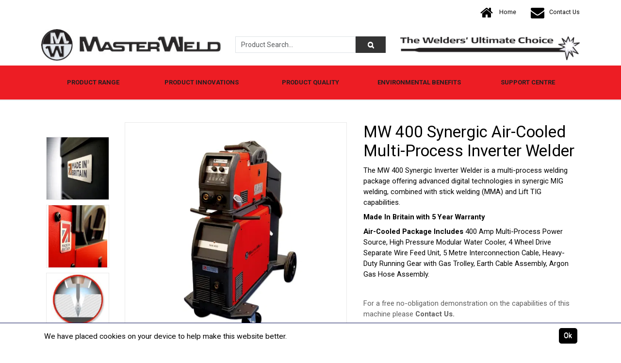

--- FILE ---
content_type: text/html; charset=utf-8
request_url: https://www.masterweld.co.uk/Welding-Equipment/Synergic-Multi-Process-Inverter-Welders/MW-400-Synergic-Air-Cooled-Multi-Process-Inverter-Welder
body_size: 31234
content:
<!DOCTYPE html>



<html xmlns="http://www.w3.org/1999/xhtml" xml:lang="en-GB" lang="en-GB">

<head>
<!-- Begin '~/controls/default_template/Control/CountryRedirector/Default.ascx' -->

<!-- End '~/controls/default_template/Control/CountryRedirector/Default.ascx' -->

		
        
<!-- Begin '~/controls/default_template/Control/ProductTitle/Default.ascx' -->

<!-- End '~/controls/default_template/Control/ProductTitle/Default.ascx' -->

	

   
        
<!-- Begin '~/controls/default_template/Control/ProductMeta/Default.ascx' -->
<meta name="description" content="The MW 400 Synergic Inverter Welder is a multi-process welding package offering advanced digital technologies in synergic MIG welding, combined with stick welding (MMA) and Lift TIG capabilities. **Made In Britain with 5 Year Warranty** **Air-Cooled Packa" />
<meta name="keywords" content="" />

<!-- Schema Data -->
<script type="application/ld+json">
{
  "@context": "https://schema.org/",
  "@type": "Product",
  "name": "MW 400 Synergic Air-Cooled Multi-Process Inverter Welder",
  "image": ["https://aesis-masterweld-gob2b.b-cdn.net/imagecache/4837fdbf-dd35-48a8-8f06-afb70102cfcd/MW-400-Synergic-Air-Cooled-Multi-Process-Inverter-Welder_1000x1000.png"]
}
</script>
<!-- End of Schema Data --><!-- Open Graph Tags -->
<meta property="og:site_name" content="1000" />
<meta property="og:type" content="product" />
<meta property="og:url" content="https://www.masterweld.co.uk/Welding-Equipment/Synergic-Multi-Process-Inverter-Welders/MW-400-Synergic-Air-Cooled-Multi-Process-Inverter-Welder" />
<meta property="og:title" content="MW 400 Synergic Air-Cooled Multi-Process Inverter Welder" />
<meta property="og:image" content="https://aesis-masterweld-gob2b.b-cdn.net/imagecache/4837fdbf-dd35-48a8-8f06-afb70102cfcd/MW-400-Synergic-Air-Cooled-Multi-Process-Inverter-Welder_1000x1000.png" />
<!-- End of Open Graph Tags -->
<!-- Twitter Tags -->
<meta name="twitter:card" content="summary_large_image" />
<meta name="twitter:title" content="MW 400 Synergic Air-Cooled Multi-Process Inverter Welder" />
<meta name="twitter:image" content="https://aesis-masterweld-gob2b.b-cdn.net/imagecache/4837fdbf-dd35-48a8-8f06-afb70102cfcd/MW-400-Synergic-Air-Cooled-Multi-Process-Inverter-Welder_1000x1000.png" />
<!-- End of Twitter Tags -->


<link rel="canonical" href="https://www.masterweld.co.uk/Welding-Equipment/Synergic-Multi-Process-Inverter-Welders/MW-400-Synergic-Air-Cooled-Multi-Process-Inverter-Welder" />
<!-- End '~/controls/default_template/Control/ProductMeta/Default.ascx' -->

    

   
        
<!-- Begin '~/controls/default_template/Control/ProductRobots/Default.ascx' -->
<meta name="robots" content="index, follow" />
<!-- End '~/controls/default_template/Control/ProductRobots/Default.ascx' -->

    

            
<!-- Begin '~/controls/default_template/Control/GoogleAnalytics/TagManagerContainer.ascx' -->
<script>
var dataLayer = window.dataLayer = window.dataLayer || [];
dataLayer.push({'customerType': 'Retail'});
</script>
<!-- Google Tag Manager Script -->
<script>(function(w,d,s,l,i){w[l]=w[l]||[];w[l].push({'gtm.start':
new Date().getTime(),event:'gtm.js'});var f=d.getElementsByTagName(s)[0],
j=d.createElement(s),dl=l!='dataLayer'?'&l='+l:'';j.async=true;j.src=
'//www.googletagmanager.com/gtm.js?id='+i+dl;f.parentNode.insertBefore(j,f);
})(window,document,'script','dataLayer','GTM-WJZNZJV');</script>
<!-- End Google Tag Manager Script -->


<!-- End '~/controls/default_template/Control/GoogleAnalytics/TagManagerContainer.ascx' -->

        <link href="https://cdn.jsdelivr.net/npm/bootstrap@5.3.3/dist/css/bootstrap.min.css" rel="stylesheet" media="all" type="text/css" /><link href="https://cdn.gob2b.com/V3/ShopfrontResponsive/css/aspidistra-bootstrap-migrate.min.css?v=1.1.91" rel="stylesheet" media="all" type="text/css" />
<!-- Begin '~/templates/AESRebuild/Site/meta.ascx' -->


<link rel="icon" href="/templates/AESRebuild/Images/favicon.ico" type="image/x-icon">
<link rel="apple-touch-icon" sizes="57x57" href="/templates/AESRebuild/Images/apple-icon-57x57.png">
<link rel="apple-touch-icon" sizes="60x60" href="/templates/AESRebuild/Images/apple-icon-60x60.png">
<link rel="apple-touch-icon" sizes="72x72" href="/templates/AESRebuild/Images/apple-icon-72x72.png">
<link rel="apple-touch-icon" sizes="76x76" href="/templates/AESRebuild/Images/apple-icon-76x76.png">
<link rel="apple-touch-icon" sizes="114x114" href="/templates/AESRebuild/Images/apple-icon-114x114.png">
<link rel="apple-touch-icon" sizes="120x120" href="/templates/AESRebuild/Images/apple-icon-120x120.png">
<link rel="apple-touch-icon" sizes="144x144" href="/templates/AESRebuild/Images/apple-icon-144x144.png">
<link rel="apple-touch-icon" sizes="152x152" href="/templates/AESRebuild/Images/apple-icon-152x152.png">
<link rel="apple-touch-icon" sizes="180x180" href="/templates/AESRebuild/Images/apple-icon-180x180.png">
<link rel="icon" type="image/png" sizes="192x192"  href="/templates/AESRebuild/Images/android-icon-192x192.png">
<link rel="icon" type="image/png" sizes="32x32" href="/templates/AESRebuild/Images/favicon-32x32.png">
<link rel="icon" type="image/png" sizes="96x96" href="/templates/AESRebuild/Images/favicon-96x96.png">
<link rel="icon" type="image/png" sizes="16x16" href="/templates/AESRebuild/Images/favicon-16x16.png">
<link rel="manifest" href="/templates/AESRebuild/Images/manifest.json">
<meta name="msapplication-TileColor" content="#ffffff">
<meta name="msapplication-TileImage" content="/templates/AESRebuild/Images/ms-icon-144x144.png">
<meta name="theme-color" content="#0d1558">

<meta name="google-site-verification" content="Evn4UbfWMoa0t_r_Pb7qk0qUITbR7wgr-FI8MUXAloY" />
<meta name="google-site-verification" content="A_2QmIkRkj43TARwUSLvm6kaS57XU-y6CY7DmK52J8g" />

<link href="https://fonts.googleapis.com/css?family=Roboto:300,400,700" rel="stylesheet">


        <link href="https://cdn.gob2b.com/V3/ShopfrontResponsive/css/Legacy/structure.min.css?v=1.1.91" rel="stylesheet" media="all" type="text/css" /> 
        <link href="https://cdn.gob2b.com/V3/ShopfrontResponsive/css/Legacy/forms.min.css?v=1.1.91" rel="stylesheet" media="all" type="text/css" /> 
    


        
                    <link href="https://cdn.gob2b.com/V3/ThirdParty/Formstone/1.4.20/css/formstone-styles.min.css" rel="preload" as="style" media="all" type="text/css" /> 
                    <link href="https://cdn.gob2b.com/V3/ThirdParty/Formstone/1.4.20/css/formstone-styles.min.css" rel="stylesheet" media="all" type="text/css" /> 
            
    

<link href="https://cdn.jsdelivr.net/fontawesome/4.7.0/css/font-awesome.min.css" rel="preload" as="style" media="all" type="text/css" />
<link href="https://cdn.jsdelivr.net/fontawesome/4.7.0/css/font-awesome.min.css" rel="stylesheet" media="all" type="text/css" /> 

<meta http-equiv="X-UA-Compatible" content="IE=100" >
<meta name="viewport" content="width=device-width, initial-scale=1">




        <link href="/templates/AESRebuild/main.min.css?v=0598f55c-da7c-4e99-bb76-2750a5ed20b2" rel="stylesheet" media="all" type="text/css" /> 
        <link href="/templates/AESRebuild/forms.min.css?v=0598f55c-da7c-4e99-bb76-2750a5ed20b2" rel="stylesheet" media="all" type="text/css" /> 
    


        
                <link href="/templates/AESRebuild/masterweld.min.css?v=0598f55c-da7c-4e99-bb76-2750a5ed20b2" rel="stylesheet" media="all" type="text/css" /> 
            
        <link rel="icon" type="image/png" href="/templates/AESRebuild/Images/Masterweld/favicon-32x32.png" sizes="32x32" />
        <link rel="icon" type="image/png" href="/templates/AESRebuild/Images/Masterweld/favicon-16x16.png" sizes="16x16" />
    



    

<!-- End '~/templates/AESRebuild/Site/meta.ascx' -->

<!-- Begin '~/controls/default_template/Control/GeneratedFavicon/Default.ascx' -->



<!-- End '~/controls/default_template/Control/GeneratedFavicon/Default.ascx' -->

            
        <style type="text/css">

</style>
            <link href="https://cdn.gob2b.com/V3/ShopfrontResponsive/css/print.min.css?v=1.1.91" rel="stylesheet" media="print" type="text/css" />            
        <link href="https://cdn.jsdelivr.net/npm/jquery-ui@1.14.1/themes/base/all.css" rel="stylesheet" media="all" type="text/css" />
            
<!-- Begin '~/controls/default_template/Control/GoogleAnalytics/AnalyticsTracker.ascx' -->


<!-- End '~/controls/default_template/Control/GoogleAnalytics/AnalyticsTracker.ascx' -->

        
            <script src="https://cdn.jsdelivr.net/npm/jquery@3.7.1/dist/jquery.min.js" ></script> 
        <title>
	MW 400 Synergic Air-Cooled Multi-Process Inverter Welder - MasterWeld
</title></head>

<body class="PageBgBackground BodyImageBackground gob2b-header-style--default gob2b-menu-type--horizontal gob2b-complex-product-thumbnail-price-display--true">


        
<!-- Begin '~/controls/default_template/Control/GoogleAnalytics/TagManagerContainerNoScript.ascx' -->
<!-- Google Tag Manager NoScript -->
<noscript><iframe title="Google Tag Manager" src="//www.googletagmanager.com/ns.html?id=GTM-WJZNZJV"
height="0" width="0" style="display:none;visibility:hidden"></iframe></noscript>
<!-- Google Tag Manager NoScript -->


<!-- End '~/controls/default_template/Control/GoogleAnalytics/TagManagerContainerNoScript.ascx' -->

    




<form method="post" action="/catalogue/product.aspx?node_id=15ebbbd1-3328-47b8-abc2-afb601227526" id="ctl04">
<div class="aspNetHidden">
<input type="hidden" name="__EVENTTARGET" id="__EVENTTARGET" value="" />
<input type="hidden" name="__EVENTARGUMENT" id="__EVENTARGUMENT" value="" />
<input type="hidden" name="__VIEWSTATE" id="__VIEWSTATE" value="/[base64]/KaltCZb" />
</div>

<script type="text/javascript">
//<![CDATA[
var theForm = document.forms['ctl04'];
if (!theForm) {
    theForm = document.ctl04;
}
function __doPostBack(eventTarget, eventArgument) {
    if (!theForm.onsubmit || (theForm.onsubmit() != false)) {
        theForm.__EVENTTARGET.value = eventTarget;
        theForm.__EVENTARGUMENT.value = eventArgument;
        theForm.submit();
    }
}
//]]>
</script>


<script src="https://ajax.aspnetcdn.com/ajax/4.6/1/WebForms.js" type="text/javascript"></script>
<script type="text/javascript">
//<![CDATA[
window.WebForm_PostBackOptions||document.write('<script type="text/javascript" src="/WebResource.axd?d=DJHBy_n1IeI6GaFXcloi8SM7kABNCWcx-iUWJ504Bd5M3RFf7fDDRPg-Cn9FVy1VSHRbk15t4f5r3i9CrE1ugKm3PJ27jP_lfRbmg115Kxw1&amp;t=638901577900000000"><\/script>');//]]>
</script>



<script src="https://cdn.jsdelivr.net/jquery/1.11.3/jquery.min.js" type="text/javascript"></script>
<script src="https://cdn.jsdelivr.net/jquery.migrate/1.4.1/jquery-migrate.min.js" type="text/javascript"></script>
<script src="/WebResource.axd?d=QX8D30UjdAOtUNx9FhCfx6sIz6WwA7Kmc-CkKdWWBw9uSP7zrdVn_QuDA392K0-MAkOJixRGwM409tuA_cb-AdIwXHDo5z9v_aAsKjWA1HQ_VBjt8pLB5yn6kgnDxgABLn6idNBqJrPoGc1jcbV4r7qJ4PgcRRPdqeknjkrBbD41&amp;t=638999426840000000" type="text/javascript"></script>
<script src="/WebResource.axd?d=[base64]&amp;t=638999426840000000" type="text/javascript"></script><link rel="stylesheet" type="text/css" href="/WebResource.axd?d=[base64]&amp;t=638999426840000000" />
<script src="/ScriptResource.axd?d=Al5qHowkmxqaztQsSfFcCaK5T8Xo7PmFG2K44je2_C_IUNBd8Gmr_d357QLDtT6PUI_Zl8lY5kwXAaKUNr1XBrRV-EYntMAgbazV_7HU-_fDQjFZjsaVyJSYDqJZw7HHVwSZut3E_7Bdi3Bj_G4O4w2&amp;t=ffffffffa5177bee" type="text/javascript"></script>
<script type="text/javascript">
//<![CDATA[
(window.Sys && Sys._Application && Sys.Observer)||document.write('<script type="text/javascript" src="/ScriptResource.axd?d=Al5qHowkmxqaztQsSfFcCaK5T8Xo7PmFG2K44je2_C_IUNBd8Gmr_d357QLDtT6PUI_Zl8lY5kwXAaKUNr1XBrRV-EYntMAgbazV_7HU-_fDQjFZjsaVyJSYDqJZw7HHVwSZut3E_7Bdi3Bj_G4O4w2&t=ffffffffa5177bee"><\/script>');//]]>
</script>

<script src="/ScriptResource.axd?d=qPTX5F0dMXMdK2pobpoy-g6UUiFmYNKlGVQP1cZ6QCrV7zkgw-izFoMHl5oF1tM08AoaSL0VgR2yntkrOBsEyqy4Guur05zSeaplXmbegbPxl2-gv2fb1MxshxiMV2bJXAdLr58HxfU1ptNWN4AoRA2&amp;t=ffffffffa5177bee" type="text/javascript"></script>
<script type="text/javascript">
//<![CDATA[
(window.Sys && Sys.WebForms)||document.write('<script type="text/javascript" src="/ScriptResource.axd?d=qPTX5F0dMXMdK2pobpoy-g6UUiFmYNKlGVQP1cZ6QCrV7zkgw-izFoMHl5oF1tM08AoaSL0VgR2yntkrOBsEyqy4Guur05zSeaplXmbegbPxl2-gv2fb1MxshxiMV2bJXAdLr58HxfU1ptNWN4AoRA2&t=ffffffffa5177bee"><\/script>');Type.registerNamespace('Aspidistra.Ecommerce.Web.ScriptServices');
Aspidistra.Ecommerce.Web.ScriptServices.SalesScriptService=function() {
Aspidistra.Ecommerce.Web.ScriptServices.SalesScriptService.initializeBase(this);
this._timeout = 0;
this._userContext = null;
this._succeeded = null;
this._failed = null;
}
Aspidistra.Ecommerce.Web.ScriptServices.SalesScriptService.prototype={
_get_path:function() {
 var p = this.get_path();
 if (p) return p;
 else return Aspidistra.Ecommerce.Web.ScriptServices.SalesScriptService._staticInstance.get_path();},
AddCustomisableToOrder:function(productId,quantity,customisationAnswer,succeededCallback, failedCallback, userContext) {
return this._invoke(this._get_path(), 'AddCustomisableToOrder',false,{productId:productId,quantity:quantity,customisationAnswer:customisationAnswer},succeededCallback,failedCallback,userContext); },
AddBundleToOrder:function(productId,quantity,listChoices,matrixChoices,customisation,succeededCallback, failedCallback, userContext) {
return this._invoke(this._get_path(), 'AddBundleToOrder',false,{productId:productId,quantity:quantity,listChoices:listChoices,matrixChoices:matrixChoices,customisation:customisation},succeededCallback,failedCallback,userContext); },
AddToOrder:function(orderItems,succeededCallback, failedCallback, userContext) {
return this._invoke(this._get_path(), 'AddToOrder',false,{orderItems:orderItems},succeededCallback,failedCallback,userContext); },
AddToOrderByStockCode:function(orderItems,succeededCallback, failedCallback, userContext) {
return this._invoke(this._get_path(), 'AddToOrderByStockCode',false,{orderItems:orderItems},succeededCallback,failedCallback,userContext); },
SetOrderItemQuantity:function(orderItemId,number,succeededCallback, failedCallback, userContext) {
return this._invoke(this._get_path(), 'SetOrderItemQuantity',false,{orderItemId:orderItemId,number:number},succeededCallback,failedCallback,userContext); },
ChangeOrderItemQuantity:function(orderItemId,adjustment,succeededCallback, failedCallback, userContext) {
return this._invoke(this._get_path(), 'ChangeOrderItemQuantity',false,{orderItemId:orderItemId,adjustment:adjustment},succeededCallback,failedCallback,userContext); },
OverrideOrderItemPrice:function(details,succeededCallback, failedCallback, userContext) {
return this._invoke(this._get_path(), 'OverrideOrderItemPrice',false,{details:details},succeededCallback,failedCallback,userContext); },
DeleteOrderItem:function(orderItemId,succeededCallback, failedCallback, userContext) {
return this._invoke(this._get_path(), 'DeleteOrderItem',false,{orderItemId:orderItemId},succeededCallback,failedCallback,userContext); },
DeleteAllOrderItems:function(succeededCallback, failedCallback, userContext) {
return this._invoke(this._get_path(), 'DeleteAllOrderItems',false,{},succeededCallback,failedCallback,userContext); },
GetCurrentOrder:function(succeededCallback, failedCallback, userContext) {
return this._invoke(this._get_path(), 'GetCurrentOrder',false,{},succeededCallback,failedCallback,userContext); },
GetAgentAccounts:function(succeededCallback, failedCallback, userContext) {
return this._invoke(this._get_path(), 'GetAgentAccounts',false,{},succeededCallback,failedCallback,userContext); },
SetAgentAccount:function(accountEncrypted,succeededCallback, failedCallback, userContext) {
return this._invoke(this._get_path(), 'SetAgentAccount',false,{accountEncrypted:accountEncrypted},succeededCallback,failedCallback,userContext); },
GetSessionInfo:function(succeededCallback, failedCallback, userContext) {
return this._invoke(this._get_path(), 'GetSessionInfo',false,{},succeededCallback,failedCallback,userContext); },
AppLogin:function(details,succeededCallback, failedCallback, userContext) {
return this._invoke(this._get_path(), 'AppLogin',false,{details:details},succeededCallback,failedCallback,userContext); },
GetAppGlobalResources:function(succeededCallback, failedCallback, userContext) {
return this._invoke(this._get_path(), 'GetAppGlobalResources',false,{},succeededCallback,failedCallback,userContext); },
PutAppDiagnostic:function(diagnostic,succeededCallback, failedCallback, userContext) {
return this._invoke(this._get_path(), 'PutAppDiagnostic',false,{diagnostic:diagnostic},succeededCallback,failedCallback,userContext); },
GetAppCheckoutToken:function(encryptedOrderId,succeededCallback, failedCallback, userContext) {
return this._invoke(this._get_path(), 'GetAppCheckoutToken',false,{encryptedOrderId:encryptedOrderId},succeededCallback,failedCallback,userContext); }}
Aspidistra.Ecommerce.Web.ScriptServices.SalesScriptService.registerClass('Aspidistra.Ecommerce.Web.ScriptServices.SalesScriptService',Sys.Net.WebServiceProxy);
Aspidistra.Ecommerce.Web.ScriptServices.SalesScriptService._staticInstance = new Aspidistra.Ecommerce.Web.ScriptServices.SalesScriptService();
Aspidistra.Ecommerce.Web.ScriptServices.SalesScriptService.set_path = function(value) { Aspidistra.Ecommerce.Web.ScriptServices.SalesScriptService._staticInstance.set_path(value); }
Aspidistra.Ecommerce.Web.ScriptServices.SalesScriptService.get_path = function() { return Aspidistra.Ecommerce.Web.ScriptServices.SalesScriptService._staticInstance.get_path(); }
Aspidistra.Ecommerce.Web.ScriptServices.SalesScriptService.set_timeout = function(value) { Aspidistra.Ecommerce.Web.ScriptServices.SalesScriptService._staticInstance.set_timeout(value); }
Aspidistra.Ecommerce.Web.ScriptServices.SalesScriptService.get_timeout = function() { return Aspidistra.Ecommerce.Web.ScriptServices.SalesScriptService._staticInstance.get_timeout(); }
Aspidistra.Ecommerce.Web.ScriptServices.SalesScriptService.set_defaultUserContext = function(value) { Aspidistra.Ecommerce.Web.ScriptServices.SalesScriptService._staticInstance.set_defaultUserContext(value); }
Aspidistra.Ecommerce.Web.ScriptServices.SalesScriptService.get_defaultUserContext = function() { return Aspidistra.Ecommerce.Web.ScriptServices.SalesScriptService._staticInstance.get_defaultUserContext(); }
Aspidistra.Ecommerce.Web.ScriptServices.SalesScriptService.set_defaultSucceededCallback = function(value) { Aspidistra.Ecommerce.Web.ScriptServices.SalesScriptService._staticInstance.set_defaultSucceededCallback(value); }
Aspidistra.Ecommerce.Web.ScriptServices.SalesScriptService.get_defaultSucceededCallback = function() { return Aspidistra.Ecommerce.Web.ScriptServices.SalesScriptService._staticInstance.get_defaultSucceededCallback(); }
Aspidistra.Ecommerce.Web.ScriptServices.SalesScriptService.set_defaultFailedCallback = function(value) { Aspidistra.Ecommerce.Web.ScriptServices.SalesScriptService._staticInstance.set_defaultFailedCallback(value); }
Aspidistra.Ecommerce.Web.ScriptServices.SalesScriptService.get_defaultFailedCallback = function() { return Aspidistra.Ecommerce.Web.ScriptServices.SalesScriptService._staticInstance.get_defaultFailedCallback(); }
Aspidistra.Ecommerce.Web.ScriptServices.SalesScriptService.set_enableJsonp = function(value) { Aspidistra.Ecommerce.Web.ScriptServices.SalesScriptService._staticInstance.set_enableJsonp(value); }
Aspidistra.Ecommerce.Web.ScriptServices.SalesScriptService.get_enableJsonp = function() { return Aspidistra.Ecommerce.Web.ScriptServices.SalesScriptService._staticInstance.get_enableJsonp(); }
Aspidistra.Ecommerce.Web.ScriptServices.SalesScriptService.set_jsonpCallbackParameter = function(value) { Aspidistra.Ecommerce.Web.ScriptServices.SalesScriptService._staticInstance.set_jsonpCallbackParameter(value); }
Aspidistra.Ecommerce.Web.ScriptServices.SalesScriptService.get_jsonpCallbackParameter = function() { return Aspidistra.Ecommerce.Web.ScriptServices.SalesScriptService._staticInstance.get_jsonpCallbackParameter(); }
Aspidistra.Ecommerce.Web.ScriptServices.SalesScriptService.set_path("/ScriptServices/SalesScriptService.asmx");
Aspidistra.Ecommerce.Web.ScriptServices.SalesScriptService.AddCustomisableToOrder= function(productId,quantity,customisationAnswer,onSuccess,onFailed,userContext) {Aspidistra.Ecommerce.Web.ScriptServices.SalesScriptService._staticInstance.AddCustomisableToOrder(productId,quantity,customisationAnswer,onSuccess,onFailed,userContext); }
Aspidistra.Ecommerce.Web.ScriptServices.SalesScriptService.AddBundleToOrder= function(productId,quantity,listChoices,matrixChoices,customisation,onSuccess,onFailed,userContext) {Aspidistra.Ecommerce.Web.ScriptServices.SalesScriptService._staticInstance.AddBundleToOrder(productId,quantity,listChoices,matrixChoices,customisation,onSuccess,onFailed,userContext); }
Aspidistra.Ecommerce.Web.ScriptServices.SalesScriptService.AddToOrder= function(orderItems,onSuccess,onFailed,userContext) {Aspidistra.Ecommerce.Web.ScriptServices.SalesScriptService._staticInstance.AddToOrder(orderItems,onSuccess,onFailed,userContext); }
Aspidistra.Ecommerce.Web.ScriptServices.SalesScriptService.AddToOrderByStockCode= function(orderItems,onSuccess,onFailed,userContext) {Aspidistra.Ecommerce.Web.ScriptServices.SalesScriptService._staticInstance.AddToOrderByStockCode(orderItems,onSuccess,onFailed,userContext); }
Aspidistra.Ecommerce.Web.ScriptServices.SalesScriptService.SetOrderItemQuantity= function(orderItemId,number,onSuccess,onFailed,userContext) {Aspidistra.Ecommerce.Web.ScriptServices.SalesScriptService._staticInstance.SetOrderItemQuantity(orderItemId,number,onSuccess,onFailed,userContext); }
Aspidistra.Ecommerce.Web.ScriptServices.SalesScriptService.ChangeOrderItemQuantity= function(orderItemId,adjustment,onSuccess,onFailed,userContext) {Aspidistra.Ecommerce.Web.ScriptServices.SalesScriptService._staticInstance.ChangeOrderItemQuantity(orderItemId,adjustment,onSuccess,onFailed,userContext); }
Aspidistra.Ecommerce.Web.ScriptServices.SalesScriptService.OverrideOrderItemPrice= function(details,onSuccess,onFailed,userContext) {Aspidistra.Ecommerce.Web.ScriptServices.SalesScriptService._staticInstance.OverrideOrderItemPrice(details,onSuccess,onFailed,userContext); }
Aspidistra.Ecommerce.Web.ScriptServices.SalesScriptService.DeleteOrderItem= function(orderItemId,onSuccess,onFailed,userContext) {Aspidistra.Ecommerce.Web.ScriptServices.SalesScriptService._staticInstance.DeleteOrderItem(orderItemId,onSuccess,onFailed,userContext); }
Aspidistra.Ecommerce.Web.ScriptServices.SalesScriptService.DeleteAllOrderItems= function(onSuccess,onFailed,userContext) {Aspidistra.Ecommerce.Web.ScriptServices.SalesScriptService._staticInstance.DeleteAllOrderItems(onSuccess,onFailed,userContext); }
Aspidistra.Ecommerce.Web.ScriptServices.SalesScriptService.GetCurrentOrder= function(onSuccess,onFailed,userContext) {Aspidistra.Ecommerce.Web.ScriptServices.SalesScriptService._staticInstance.GetCurrentOrder(onSuccess,onFailed,userContext); }
Aspidistra.Ecommerce.Web.ScriptServices.SalesScriptService.GetAgentAccounts= function(onSuccess,onFailed,userContext) {Aspidistra.Ecommerce.Web.ScriptServices.SalesScriptService._staticInstance.GetAgentAccounts(onSuccess,onFailed,userContext); }
Aspidistra.Ecommerce.Web.ScriptServices.SalesScriptService.SetAgentAccount= function(accountEncrypted,onSuccess,onFailed,userContext) {Aspidistra.Ecommerce.Web.ScriptServices.SalesScriptService._staticInstance.SetAgentAccount(accountEncrypted,onSuccess,onFailed,userContext); }
Aspidistra.Ecommerce.Web.ScriptServices.SalesScriptService.GetSessionInfo= function(onSuccess,onFailed,userContext) {Aspidistra.Ecommerce.Web.ScriptServices.SalesScriptService._staticInstance.GetSessionInfo(onSuccess,onFailed,userContext); }
Aspidistra.Ecommerce.Web.ScriptServices.SalesScriptService.AppLogin= function(details,onSuccess,onFailed,userContext) {Aspidistra.Ecommerce.Web.ScriptServices.SalesScriptService._staticInstance.AppLogin(details,onSuccess,onFailed,userContext); }
Aspidistra.Ecommerce.Web.ScriptServices.SalesScriptService.GetAppGlobalResources= function(onSuccess,onFailed,userContext) {Aspidistra.Ecommerce.Web.ScriptServices.SalesScriptService._staticInstance.GetAppGlobalResources(onSuccess,onFailed,userContext); }
Aspidistra.Ecommerce.Web.ScriptServices.SalesScriptService.PutAppDiagnostic= function(diagnostic,onSuccess,onFailed,userContext) {Aspidistra.Ecommerce.Web.ScriptServices.SalesScriptService._staticInstance.PutAppDiagnostic(diagnostic,onSuccess,onFailed,userContext); }
Aspidistra.Ecommerce.Web.ScriptServices.SalesScriptService.GetAppCheckoutToken= function(encryptedOrderId,onSuccess,onFailed,userContext) {Aspidistra.Ecommerce.Web.ScriptServices.SalesScriptService._staticInstance.GetAppCheckoutToken(encryptedOrderId,onSuccess,onFailed,userContext); }
var gtc = Sys.Net.WebServiceProxy._generateTypedConstructor;
if (typeof(Aspidistra.Ecommerce.Web.ScriptServices.ListChoice) === 'undefined') {
Aspidistra.Ecommerce.Web.ScriptServices.ListChoice=gtc("Aspidistra.Ecommerce.Web.ScriptServices.ListChoice");
Aspidistra.Ecommerce.Web.ScriptServices.ListChoice.registerClass('Aspidistra.Ecommerce.Web.ScriptServices.ListChoice');
}
if (typeof(Aspidistra.Ecommerce.Web.ScriptServices.MatrixChoice) === 'undefined') {
Aspidistra.Ecommerce.Web.ScriptServices.MatrixChoice=gtc("Aspidistra.Ecommerce.Web.ScriptServices.MatrixChoice");
Aspidistra.Ecommerce.Web.ScriptServices.MatrixChoice.registerClass('Aspidistra.Ecommerce.Web.ScriptServices.MatrixChoice');
}
Type.registerNamespace('Aspidistra.Ecommerce.Web.ScriptServices.TransferObjects');
if (typeof(Aspidistra.Ecommerce.Web.ScriptServices.TransferObjects.OrderResultDTO) === 'undefined') {
Aspidistra.Ecommerce.Web.ScriptServices.TransferObjects.OrderResultDTO=gtc("Aspidistra.Ecommerce.Web.ScriptServices.TransferObjects.OrderResultDTO");
Aspidistra.Ecommerce.Web.ScriptServices.TransferObjects.OrderResultDTO.registerClass('Aspidistra.Ecommerce.Web.ScriptServices.TransferObjects.OrderResultDTO');
}
if (typeof(Aspidistra.Ecommerce.Web.ScriptServices.AjaxOrderItem) === 'undefined') {
Aspidistra.Ecommerce.Web.ScriptServices.AjaxOrderItem=gtc("Aspidistra.Ecommerce.Web.ScriptServices.AjaxOrderItem");
Aspidistra.Ecommerce.Web.ScriptServices.AjaxOrderItem.registerClass('Aspidistra.Ecommerce.Web.ScriptServices.AjaxOrderItem');
}
if (typeof(Aspidistra.Ecommerce.Web.ScriptServices.AjaxStockCodeItem) === 'undefined') {
Aspidistra.Ecommerce.Web.ScriptServices.AjaxStockCodeItem=gtc("Aspidistra.Ecommerce.Web.ScriptServices.AjaxStockCodeItem");
Aspidistra.Ecommerce.Web.ScriptServices.AjaxStockCodeItem.registerClass('Aspidistra.Ecommerce.Web.ScriptServices.AjaxStockCodeItem');
}
if (typeof(Aspidistra.Ecommerce.Web.ScriptServices.TransferObjects.OverridePriceDTO) === 'undefined') {
Aspidistra.Ecommerce.Web.ScriptServices.TransferObjects.OverridePriceDTO=gtc("Aspidistra.Ecommerce.Web.ScriptServices.TransferObjects.OverridePriceDTO");
Aspidistra.Ecommerce.Web.ScriptServices.TransferObjects.OverridePriceDTO.registerClass('Aspidistra.Ecommerce.Web.ScriptServices.TransferObjects.OverridePriceDTO');
}
if (typeof(Aspidistra.Ecommerce.Web.ScriptServices.TransferObjects.AccountSummaryDTO) === 'undefined') {
Aspidistra.Ecommerce.Web.ScriptServices.TransferObjects.AccountSummaryDTO=gtc("Aspidistra.Ecommerce.Web.ScriptServices.TransferObjects.AccountSummaryDTO");
Aspidistra.Ecommerce.Web.ScriptServices.TransferObjects.AccountSummaryDTO.registerClass('Aspidistra.Ecommerce.Web.ScriptServices.TransferObjects.AccountSummaryDTO');
}
if (typeof(Aspidistra.Ecommerce.Web.ScriptServices.TransferObjects.SessionInfoDTO) === 'undefined') {
Aspidistra.Ecommerce.Web.ScriptServices.TransferObjects.SessionInfoDTO=gtc("Aspidistra.Ecommerce.Web.ScriptServices.TransferObjects.SessionInfoDTO");
Aspidistra.Ecommerce.Web.ScriptServices.TransferObjects.SessionInfoDTO.registerClass('Aspidistra.Ecommerce.Web.ScriptServices.TransferObjects.SessionInfoDTO');
}
if (typeof(Aspidistra.Ecommerce.Web.ScriptServices.TransferObjects.LoginRequestDTO) === 'undefined') {
Aspidistra.Ecommerce.Web.ScriptServices.TransferObjects.LoginRequestDTO=gtc("Aspidistra.Ecommerce.Web.ScriptServices.TransferObjects.LoginRequestDTO");
Aspidistra.Ecommerce.Web.ScriptServices.TransferObjects.LoginRequestDTO.registerClass('Aspidistra.Ecommerce.Web.ScriptServices.TransferObjects.LoginRequestDTO');
}
if (typeof(Aspidistra.Ecommerce.Web.ScriptServices.TransferObjects.AppGlobalResourcesDTO) === 'undefined') {
Aspidistra.Ecommerce.Web.ScriptServices.TransferObjects.AppGlobalResourcesDTO=gtc("Aspidistra.Ecommerce.Web.ScriptServices.TransferObjects.AppGlobalResourcesDTO");
Aspidistra.Ecommerce.Web.ScriptServices.TransferObjects.AppGlobalResourcesDTO.registerClass('Aspidistra.Ecommerce.Web.ScriptServices.TransferObjects.AppGlobalResourcesDTO');
}
if (typeof(Aspidistra.Ecommerce.Web.ScriptServices.TransferObjects.AppDiagnosticDTO) === 'undefined') {
Aspidistra.Ecommerce.Web.ScriptServices.TransferObjects.AppDiagnosticDTO=gtc("Aspidistra.Ecommerce.Web.ScriptServices.TransferObjects.AppDiagnosticDTO");
Aspidistra.Ecommerce.Web.ScriptServices.TransferObjects.AppDiagnosticDTO.registerClass('Aspidistra.Ecommerce.Web.ScriptServices.TransferObjects.AppDiagnosticDTO');
}
Type.registerNamespace('Aspidistra.Ecommerce.Web.ScriptServices');
Aspidistra.Ecommerce.Web.ScriptServices.ProductScriptService=function() {
Aspidistra.Ecommerce.Web.ScriptServices.ProductScriptService.initializeBase(this);
this._timeout = 0;
this._userContext = null;
this._succeeded = null;
this._failed = null;
}
Aspidistra.Ecommerce.Web.ScriptServices.ProductScriptService.prototype={
_get_path:function() {
 var p = this.get_path();
 if (p) return p;
 else return Aspidistra.Ecommerce.Web.ScriptServices.ProductScriptService._staticInstance.get_path();},
AddControlValueToSession:function(Key,Value,succeededCallback, failedCallback, userContext) {
return this._invoke(this._get_path(), 'AddControlValueToSession',false,{Key:Key,Value:Value},succeededCallback,failedCallback,userContext); },
SessionKeyExists:function(Key,succeededCallback, failedCallback, userContext) {
return this._invoke(this._get_path(), 'SessionKeyExists',false,{Key:Key},succeededCallback,failedCallback,userContext); },
GetSessionValue:function(Key,succeededCallback, failedCallback, userContext) {
return this._invoke(this._get_path(), 'GetSessionValue',false,{Key:Key},succeededCallback,failedCallback,userContext); },
SetSessionValue:function(Key,Value,succeededCallback, failedCallback, userContext) {
return this._invoke(this._get_path(), 'SetSessionValue',false,{Key:Key,Value:Value},succeededCallback,failedCallback,userContext); },
GetProductFilterPriceSliderMaxKey:function(succeededCallback, failedCallback, userContext) {
return this._invoke(this._get_path(), 'GetProductFilterPriceSliderMaxKey',false,{},succeededCallback,failedCallback,userContext); },
GetProductFilterPriceSliderMinKey:function(succeededCallback, failedCallback, userContext) {
return this._invoke(this._get_path(), 'GetProductFilterPriceSliderMinKey',false,{},succeededCallback,failedCallback,userContext); },
GetProductFilterPriceSliderStepKey:function(succeededCallback, failedCallback, userContext) {
return this._invoke(this._get_path(), 'GetProductFilterPriceSliderStepKey',false,{},succeededCallback,failedCallback,userContext); },
GetProductFilterPriceOnNetKey:function(succeededCallback, failedCallback, userContext) {
return this._invoke(this._get_path(), 'GetProductFilterPriceOnNetKey',false,{},succeededCallback,failedCallback,userContext); },
GetProductFilterPriceMin:function(succeededCallback, failedCallback, userContext) {
return this._invoke(this._get_path(), 'GetProductFilterPriceMin',false,{},succeededCallback,failedCallback,userContext); },
GetProductFilterPriceMax:function(succeededCallback, failedCallback, userContext) {
return this._invoke(this._get_path(), 'GetProductFilterPriceMax',false,{},succeededCallback,failedCallback,userContext); },
GetProductFilterPriceStep:function(succeededCallback, failedCallback, userContext) {
return this._invoke(this._get_path(), 'GetProductFilterPriceStep',false,{},succeededCallback,failedCallback,userContext); },
GetProductFilterOnNetState:function(succeededCallback, failedCallback, userContext) {
return this._invoke(this._get_path(), 'GetProductFilterOnNetState',false,{},succeededCallback,failedCallback,userContext); },
SetProductFilterOnNetState:function(state,succeededCallback, failedCallback, userContext) {
return this._invoke(this._get_path(), 'SetProductFilterOnNetState',false,{state:state},succeededCallback,failedCallback,userContext); },
AddItemToWishlist:function(request,productId,succeededCallback, failedCallback, userContext) {
return this._invoke(this._get_path(), 'AddItemToWishlist',false,{request:request,productId:productId},succeededCallback,failedCallback,userContext); },
RemoveItemFromWishlist:function(request,productId,succeededCallback, failedCallback, userContext) {
return this._invoke(this._get_path(), 'RemoveItemFromWishlist',false,{request:request,productId:productId},succeededCallback,failedCallback,userContext); },
GetFastPageInfo:function(request,succeededCallback, failedCallback, userContext) {
return this._invoke(this._get_path(), 'GetFastPageInfo',false,{request:request},succeededCallback,failedCallback,userContext); },
GetFASTJson:function(request,succeededCallback, failedCallback, userContext) {
return this._invoke(this._get_path(), 'GetFASTJson',false,{request:request},succeededCallback,failedCallback,userContext); },
DetermineBundlePrice:function(request,choices,succeededCallback, failedCallback, userContext) {
return this._invoke(this._get_path(), 'DetermineBundlePrice',false,{request:request,choices:choices},succeededCallback,failedCallback,userContext); },
GetFeatureValuesByNodes:function(request,succeededCallback, failedCallback, userContext) {
return this._invoke(this._get_path(), 'GetFeatureValuesByNodes',false,{request:request},succeededCallback,failedCallback,userContext); },
GetSkusByMatrixProduct:function(productID,image,succeededCallback, failedCallback, userContext) {
return this._invoke(this._get_path(), 'GetSkusByMatrixProduct',false,{productID:productID,image:image},succeededCallback,failedCallback,userContext); },
GetElementsByBundleProduct:function(productID,image,succeededCallback, failedCallback, userContext) {
return this._invoke(this._get_path(), 'GetElementsByBundleProduct',false,{productID:productID,image:image},succeededCallback,failedCallback,userContext); },
GetFastText:function(request,succeededCallback, failedCallback, userContext) {
return this._invoke(this._get_path(), 'GetFastText',false,{request:request},succeededCallback,failedCallback,userContext); },
GetFastImages:function(request,succeededCallback, failedCallback, userContext) {
return this._invoke(this._get_path(), 'GetFastImages',false,{request:request},succeededCallback,failedCallback,userContext); },
GetNodeImages:function(request,succeededCallback, failedCallback, userContext) {
return this._invoke(this._get_path(), 'GetNodeImages',false,{request:request},succeededCallback,failedCallback,userContext); },
IsFinanceAvailableForProducts:function(request,succeededCallback, failedCallback, userContext) {
return this._invoke(this._get_path(), 'IsFinanceAvailableForProducts',false,{request:request},succeededCallback,failedCallback,userContext); },
GetValidationErrorMessage:function(succeededCallback, failedCallback, userContext) {
return this._invoke(this._get_path(), 'GetValidationErrorMessage',false,{},succeededCallback,failedCallback,userContext); }}
Aspidistra.Ecommerce.Web.ScriptServices.ProductScriptService.registerClass('Aspidistra.Ecommerce.Web.ScriptServices.ProductScriptService',Sys.Net.WebServiceProxy);
Aspidistra.Ecommerce.Web.ScriptServices.ProductScriptService._staticInstance = new Aspidistra.Ecommerce.Web.ScriptServices.ProductScriptService();
Aspidistra.Ecommerce.Web.ScriptServices.ProductScriptService.set_path = function(value) { Aspidistra.Ecommerce.Web.ScriptServices.ProductScriptService._staticInstance.set_path(value); }
Aspidistra.Ecommerce.Web.ScriptServices.ProductScriptService.get_path = function() { return Aspidistra.Ecommerce.Web.ScriptServices.ProductScriptService._staticInstance.get_path(); }
Aspidistra.Ecommerce.Web.ScriptServices.ProductScriptService.set_timeout = function(value) { Aspidistra.Ecommerce.Web.ScriptServices.ProductScriptService._staticInstance.set_timeout(value); }
Aspidistra.Ecommerce.Web.ScriptServices.ProductScriptService.get_timeout = function() { return Aspidistra.Ecommerce.Web.ScriptServices.ProductScriptService._staticInstance.get_timeout(); }
Aspidistra.Ecommerce.Web.ScriptServices.ProductScriptService.set_defaultUserContext = function(value) { Aspidistra.Ecommerce.Web.ScriptServices.ProductScriptService._staticInstance.set_defaultUserContext(value); }
Aspidistra.Ecommerce.Web.ScriptServices.ProductScriptService.get_defaultUserContext = function() { return Aspidistra.Ecommerce.Web.ScriptServices.ProductScriptService._staticInstance.get_defaultUserContext(); }
Aspidistra.Ecommerce.Web.ScriptServices.ProductScriptService.set_defaultSucceededCallback = function(value) { Aspidistra.Ecommerce.Web.ScriptServices.ProductScriptService._staticInstance.set_defaultSucceededCallback(value); }
Aspidistra.Ecommerce.Web.ScriptServices.ProductScriptService.get_defaultSucceededCallback = function() { return Aspidistra.Ecommerce.Web.ScriptServices.ProductScriptService._staticInstance.get_defaultSucceededCallback(); }
Aspidistra.Ecommerce.Web.ScriptServices.ProductScriptService.set_defaultFailedCallback = function(value) { Aspidistra.Ecommerce.Web.ScriptServices.ProductScriptService._staticInstance.set_defaultFailedCallback(value); }
Aspidistra.Ecommerce.Web.ScriptServices.ProductScriptService.get_defaultFailedCallback = function() { return Aspidistra.Ecommerce.Web.ScriptServices.ProductScriptService._staticInstance.get_defaultFailedCallback(); }
Aspidistra.Ecommerce.Web.ScriptServices.ProductScriptService.set_enableJsonp = function(value) { Aspidistra.Ecommerce.Web.ScriptServices.ProductScriptService._staticInstance.set_enableJsonp(value); }
Aspidistra.Ecommerce.Web.ScriptServices.ProductScriptService.get_enableJsonp = function() { return Aspidistra.Ecommerce.Web.ScriptServices.ProductScriptService._staticInstance.get_enableJsonp(); }
Aspidistra.Ecommerce.Web.ScriptServices.ProductScriptService.set_jsonpCallbackParameter = function(value) { Aspidistra.Ecommerce.Web.ScriptServices.ProductScriptService._staticInstance.set_jsonpCallbackParameter(value); }
Aspidistra.Ecommerce.Web.ScriptServices.ProductScriptService.get_jsonpCallbackParameter = function() { return Aspidistra.Ecommerce.Web.ScriptServices.ProductScriptService._staticInstance.get_jsonpCallbackParameter(); }
Aspidistra.Ecommerce.Web.ScriptServices.ProductScriptService.set_path("/ScriptServices/ProductScriptService.asmx");
Aspidistra.Ecommerce.Web.ScriptServices.ProductScriptService.AddControlValueToSession= function(Key,Value,onSuccess,onFailed,userContext) {Aspidistra.Ecommerce.Web.ScriptServices.ProductScriptService._staticInstance.AddControlValueToSession(Key,Value,onSuccess,onFailed,userContext); }
Aspidistra.Ecommerce.Web.ScriptServices.ProductScriptService.SessionKeyExists= function(Key,onSuccess,onFailed,userContext) {Aspidistra.Ecommerce.Web.ScriptServices.ProductScriptService._staticInstance.SessionKeyExists(Key,onSuccess,onFailed,userContext); }
Aspidistra.Ecommerce.Web.ScriptServices.ProductScriptService.GetSessionValue= function(Key,onSuccess,onFailed,userContext) {Aspidistra.Ecommerce.Web.ScriptServices.ProductScriptService._staticInstance.GetSessionValue(Key,onSuccess,onFailed,userContext); }
Aspidistra.Ecommerce.Web.ScriptServices.ProductScriptService.SetSessionValue= function(Key,Value,onSuccess,onFailed,userContext) {Aspidistra.Ecommerce.Web.ScriptServices.ProductScriptService._staticInstance.SetSessionValue(Key,Value,onSuccess,onFailed,userContext); }
Aspidistra.Ecommerce.Web.ScriptServices.ProductScriptService.GetProductFilterPriceSliderMaxKey= function(onSuccess,onFailed,userContext) {Aspidistra.Ecommerce.Web.ScriptServices.ProductScriptService._staticInstance.GetProductFilterPriceSliderMaxKey(onSuccess,onFailed,userContext); }
Aspidistra.Ecommerce.Web.ScriptServices.ProductScriptService.GetProductFilterPriceSliderMinKey= function(onSuccess,onFailed,userContext) {Aspidistra.Ecommerce.Web.ScriptServices.ProductScriptService._staticInstance.GetProductFilterPriceSliderMinKey(onSuccess,onFailed,userContext); }
Aspidistra.Ecommerce.Web.ScriptServices.ProductScriptService.GetProductFilterPriceSliderStepKey= function(onSuccess,onFailed,userContext) {Aspidistra.Ecommerce.Web.ScriptServices.ProductScriptService._staticInstance.GetProductFilterPriceSliderStepKey(onSuccess,onFailed,userContext); }
Aspidistra.Ecommerce.Web.ScriptServices.ProductScriptService.GetProductFilterPriceOnNetKey= function(onSuccess,onFailed,userContext) {Aspidistra.Ecommerce.Web.ScriptServices.ProductScriptService._staticInstance.GetProductFilterPriceOnNetKey(onSuccess,onFailed,userContext); }
Aspidistra.Ecommerce.Web.ScriptServices.ProductScriptService.GetProductFilterPriceMin= function(onSuccess,onFailed,userContext) {Aspidistra.Ecommerce.Web.ScriptServices.ProductScriptService._staticInstance.GetProductFilterPriceMin(onSuccess,onFailed,userContext); }
Aspidistra.Ecommerce.Web.ScriptServices.ProductScriptService.GetProductFilterPriceMax= function(onSuccess,onFailed,userContext) {Aspidistra.Ecommerce.Web.ScriptServices.ProductScriptService._staticInstance.GetProductFilterPriceMax(onSuccess,onFailed,userContext); }
Aspidistra.Ecommerce.Web.ScriptServices.ProductScriptService.GetProductFilterPriceStep= function(onSuccess,onFailed,userContext) {Aspidistra.Ecommerce.Web.ScriptServices.ProductScriptService._staticInstance.GetProductFilterPriceStep(onSuccess,onFailed,userContext); }
Aspidistra.Ecommerce.Web.ScriptServices.ProductScriptService.GetProductFilterOnNetState= function(onSuccess,onFailed,userContext) {Aspidistra.Ecommerce.Web.ScriptServices.ProductScriptService._staticInstance.GetProductFilterOnNetState(onSuccess,onFailed,userContext); }
Aspidistra.Ecommerce.Web.ScriptServices.ProductScriptService.SetProductFilterOnNetState= function(state,onSuccess,onFailed,userContext) {Aspidistra.Ecommerce.Web.ScriptServices.ProductScriptService._staticInstance.SetProductFilterOnNetState(state,onSuccess,onFailed,userContext); }
Aspidistra.Ecommerce.Web.ScriptServices.ProductScriptService.AddItemToWishlist= function(request,productId,onSuccess,onFailed,userContext) {Aspidistra.Ecommerce.Web.ScriptServices.ProductScriptService._staticInstance.AddItemToWishlist(request,productId,onSuccess,onFailed,userContext); }
Aspidistra.Ecommerce.Web.ScriptServices.ProductScriptService.RemoveItemFromWishlist= function(request,productId,onSuccess,onFailed,userContext) {Aspidistra.Ecommerce.Web.ScriptServices.ProductScriptService._staticInstance.RemoveItemFromWishlist(request,productId,onSuccess,onFailed,userContext); }
Aspidistra.Ecommerce.Web.ScriptServices.ProductScriptService.GetFastPageInfo= function(request,onSuccess,onFailed,userContext) {Aspidistra.Ecommerce.Web.ScriptServices.ProductScriptService._staticInstance.GetFastPageInfo(request,onSuccess,onFailed,userContext); }
Aspidistra.Ecommerce.Web.ScriptServices.ProductScriptService.GetFASTJson= function(request,onSuccess,onFailed,userContext) {Aspidistra.Ecommerce.Web.ScriptServices.ProductScriptService._staticInstance.GetFASTJson(request,onSuccess,onFailed,userContext); }
Aspidistra.Ecommerce.Web.ScriptServices.ProductScriptService.DetermineBundlePrice= function(request,choices,onSuccess,onFailed,userContext) {Aspidistra.Ecommerce.Web.ScriptServices.ProductScriptService._staticInstance.DetermineBundlePrice(request,choices,onSuccess,onFailed,userContext); }
Aspidistra.Ecommerce.Web.ScriptServices.ProductScriptService.GetFeatureValuesByNodes= function(request,onSuccess,onFailed,userContext) {Aspidistra.Ecommerce.Web.ScriptServices.ProductScriptService._staticInstance.GetFeatureValuesByNodes(request,onSuccess,onFailed,userContext); }
Aspidistra.Ecommerce.Web.ScriptServices.ProductScriptService.GetSkusByMatrixProduct= function(productID,image,onSuccess,onFailed,userContext) {Aspidistra.Ecommerce.Web.ScriptServices.ProductScriptService._staticInstance.GetSkusByMatrixProduct(productID,image,onSuccess,onFailed,userContext); }
Aspidistra.Ecommerce.Web.ScriptServices.ProductScriptService.GetElementsByBundleProduct= function(productID,image,onSuccess,onFailed,userContext) {Aspidistra.Ecommerce.Web.ScriptServices.ProductScriptService._staticInstance.GetElementsByBundleProduct(productID,image,onSuccess,onFailed,userContext); }
Aspidistra.Ecommerce.Web.ScriptServices.ProductScriptService.GetFastText= function(request,onSuccess,onFailed,userContext) {Aspidistra.Ecommerce.Web.ScriptServices.ProductScriptService._staticInstance.GetFastText(request,onSuccess,onFailed,userContext); }
Aspidistra.Ecommerce.Web.ScriptServices.ProductScriptService.GetFastImages= function(request,onSuccess,onFailed,userContext) {Aspidistra.Ecommerce.Web.ScriptServices.ProductScriptService._staticInstance.GetFastImages(request,onSuccess,onFailed,userContext); }
Aspidistra.Ecommerce.Web.ScriptServices.ProductScriptService.GetNodeImages= function(request,onSuccess,onFailed,userContext) {Aspidistra.Ecommerce.Web.ScriptServices.ProductScriptService._staticInstance.GetNodeImages(request,onSuccess,onFailed,userContext); }
Aspidistra.Ecommerce.Web.ScriptServices.ProductScriptService.IsFinanceAvailableForProducts= function(request,onSuccess,onFailed,userContext) {Aspidistra.Ecommerce.Web.ScriptServices.ProductScriptService._staticInstance.IsFinanceAvailableForProducts(request,onSuccess,onFailed,userContext); }
Aspidistra.Ecommerce.Web.ScriptServices.ProductScriptService.GetValidationErrorMessage= function(onSuccess,onFailed,userContext) {Aspidistra.Ecommerce.Web.ScriptServices.ProductScriptService._staticInstance.GetValidationErrorMessage(onSuccess,onFailed,userContext); }
var gtc = Sys.Net.WebServiceProxy._generateTypedConstructor;
Type.registerNamespace('Aspidistra.Ecommerce.Web.ScriptServices.TransferObjects');
if (typeof(Aspidistra.Ecommerce.Web.ScriptServices.TransferObjects.PageInfoRequestDTO) === 'undefined') {
Aspidistra.Ecommerce.Web.ScriptServices.TransferObjects.PageInfoRequestDTO=gtc("Aspidistra.Ecommerce.Web.ScriptServices.TransferObjects.PageInfoRequestDTO");
Aspidistra.Ecommerce.Web.ScriptServices.TransferObjects.PageInfoRequestDTO.registerClass('Aspidistra.Ecommerce.Web.ScriptServices.TransferObjects.PageInfoRequestDTO');
}
if (typeof(Aspidistra.Ecommerce.Web.ScriptServices.TransferObjects.PageInfoResponseDTO) === 'undefined') {
Aspidistra.Ecommerce.Web.ScriptServices.TransferObjects.PageInfoResponseDTO=gtc("Aspidistra.Ecommerce.Web.ScriptServices.TransferObjects.PageInfoResponseDTO");
Aspidistra.Ecommerce.Web.ScriptServices.TransferObjects.PageInfoResponseDTO.registerClass('Aspidistra.Ecommerce.Web.ScriptServices.TransferObjects.PageInfoResponseDTO');
}
if (typeof(Aspidistra.Ecommerce.Web.ScriptServices.TransferObjects.PageJSONRequestDTO) === 'undefined') {
Aspidistra.Ecommerce.Web.ScriptServices.TransferObjects.PageJSONRequestDTO=gtc("Aspidistra.Ecommerce.Web.ScriptServices.TransferObjects.PageJSONRequestDTO");
Aspidistra.Ecommerce.Web.ScriptServices.TransferObjects.PageJSONRequestDTO.registerClass('Aspidistra.Ecommerce.Web.ScriptServices.TransferObjects.PageJSONRequestDTO');
}
if (typeof(Aspidistra.Ecommerce.Web.ScriptServices.TransferObjects.FastNodeContainerDTO) === 'undefined') {
Aspidistra.Ecommerce.Web.ScriptServices.TransferObjects.FastNodeContainerDTO=gtc("Aspidistra.Ecommerce.Web.ScriptServices.TransferObjects.FastNodeContainerDTO");
Aspidistra.Ecommerce.Web.ScriptServices.TransferObjects.FastNodeContainerDTO.registerClass('Aspidistra.Ecommerce.Web.ScriptServices.TransferObjects.FastNodeContainerDTO');
}
if (typeof(Aspidistra.Ecommerce.Web.ScriptServices.TransferObjects.BundleChoicesDTO) === 'undefined') {
Aspidistra.Ecommerce.Web.ScriptServices.TransferObjects.BundleChoicesDTO=gtc("Aspidistra.Ecommerce.Web.ScriptServices.TransferObjects.BundleChoicesDTO");
Aspidistra.Ecommerce.Web.ScriptServices.TransferObjects.BundleChoicesDTO.registerClass('Aspidistra.Ecommerce.Web.ScriptServices.TransferObjects.BundleChoicesDTO');
}
if (typeof(Aspidistra.Ecommerce.Web.ScriptServices.TransferObjects.NodesFeatureRequestDTO) === 'undefined') {
Aspidistra.Ecommerce.Web.ScriptServices.TransferObjects.NodesFeatureRequestDTO=gtc("Aspidistra.Ecommerce.Web.ScriptServices.TransferObjects.NodesFeatureRequestDTO");
Aspidistra.Ecommerce.Web.ScriptServices.TransferObjects.NodesFeatureRequestDTO.registerClass('Aspidistra.Ecommerce.Web.ScriptServices.TransferObjects.NodesFeatureRequestDTO');
}
if (typeof(Aspidistra.Ecommerce.Web.ScriptServices.TransferObjects.FeatureSetDTO) === 'undefined') {
Aspidistra.Ecommerce.Web.ScriptServices.TransferObjects.FeatureSetDTO=gtc("Aspidistra.Ecommerce.Web.ScriptServices.TransferObjects.FeatureSetDTO");
Aspidistra.Ecommerce.Web.ScriptServices.TransferObjects.FeatureSetDTO.registerClass('Aspidistra.Ecommerce.Web.ScriptServices.TransferObjects.FeatureSetDTO');
}
if (typeof(Aspidistra.Ecommerce.Web.ScriptServices.TransferObjects.ImageRequestDTO) === 'undefined') {
Aspidistra.Ecommerce.Web.ScriptServices.TransferObjects.ImageRequestDTO=gtc("Aspidistra.Ecommerce.Web.ScriptServices.TransferObjects.ImageRequestDTO");
Aspidistra.Ecommerce.Web.ScriptServices.TransferObjects.ImageRequestDTO.registerClass('Aspidistra.Ecommerce.Web.ScriptServices.TransferObjects.ImageRequestDTO');
}
if (typeof(Aspidistra.Ecommerce.Web.ScriptServices.TransferObjects.SkuDTO) === 'undefined') {
Aspidistra.Ecommerce.Web.ScriptServices.TransferObjects.SkuDTO=gtc("Aspidistra.Ecommerce.Web.ScriptServices.TransferObjects.SkuDTO");
Aspidistra.Ecommerce.Web.ScriptServices.TransferObjects.SkuDTO.registerClass('Aspidistra.Ecommerce.Web.ScriptServices.TransferObjects.SkuDTO');
}
if (typeof(Aspidistra.Ecommerce.Web.ScriptServices.TransferObjects.BundleElementDTO) === 'undefined') {
Aspidistra.Ecommerce.Web.ScriptServices.TransferObjects.BundleElementDTO=gtc("Aspidistra.Ecommerce.Web.ScriptServices.TransferObjects.BundleElementDTO");
Aspidistra.Ecommerce.Web.ScriptServices.TransferObjects.BundleElementDTO.registerClass('Aspidistra.Ecommerce.Web.ScriptServices.TransferObjects.BundleElementDTO');
}
if (typeof(Aspidistra.Ecommerce.Web.ScriptServices.TransferObjects.TextRequestDTO) === 'undefined') {
Aspidistra.Ecommerce.Web.ScriptServices.TransferObjects.TextRequestDTO=gtc("Aspidistra.Ecommerce.Web.ScriptServices.TransferObjects.TextRequestDTO");
Aspidistra.Ecommerce.Web.ScriptServices.TransferObjects.TextRequestDTO.registerClass('Aspidistra.Ecommerce.Web.ScriptServices.TransferObjects.TextRequestDTO');
}
if (typeof(Aspidistra.Ecommerce.Web.ScriptServices.TransferObjects.FastTextDTO) === 'undefined') {
Aspidistra.Ecommerce.Web.ScriptServices.TransferObjects.FastTextDTO=gtc("Aspidistra.Ecommerce.Web.ScriptServices.TransferObjects.FastTextDTO");
Aspidistra.Ecommerce.Web.ScriptServices.TransferObjects.FastTextDTO.registerClass('Aspidistra.Ecommerce.Web.ScriptServices.TransferObjects.FastTextDTO');
}
if (typeof(Aspidistra.Ecommerce.Web.ScriptServices.TransferObjects.FastImageRequestDTO) === 'undefined') {
Aspidistra.Ecommerce.Web.ScriptServices.TransferObjects.FastImageRequestDTO=gtc("Aspidistra.Ecommerce.Web.ScriptServices.TransferObjects.FastImageRequestDTO");
Aspidistra.Ecommerce.Web.ScriptServices.TransferObjects.FastImageRequestDTO.registerClass('Aspidistra.Ecommerce.Web.ScriptServices.TransferObjects.FastImageRequestDTO');
}
if (typeof(Aspidistra.Ecommerce.Web.ScriptServices.TransferObjects.FastImagesDTO) === 'undefined') {
Aspidistra.Ecommerce.Web.ScriptServices.TransferObjects.FastImagesDTO=gtc("Aspidistra.Ecommerce.Web.ScriptServices.TransferObjects.FastImagesDTO");
Aspidistra.Ecommerce.Web.ScriptServices.TransferObjects.FastImagesDTO.registerClass('Aspidistra.Ecommerce.Web.ScriptServices.TransferObjects.FastImagesDTO');
}
if (typeof(Aspidistra.Ecommerce.Web.ScriptServices.TransferObjects.NodeImageRequestDTO) === 'undefined') {
Aspidistra.Ecommerce.Web.ScriptServices.TransferObjects.NodeImageRequestDTO=gtc("Aspidistra.Ecommerce.Web.ScriptServices.TransferObjects.NodeImageRequestDTO");
Aspidistra.Ecommerce.Web.ScriptServices.TransferObjects.NodeImageRequestDTO.registerClass('Aspidistra.Ecommerce.Web.ScriptServices.TransferObjects.NodeImageRequestDTO');
}
if (typeof(Aspidistra.Ecommerce.Web.ScriptServices.TransferObjects.NodeImagesDTO) === 'undefined') {
Aspidistra.Ecommerce.Web.ScriptServices.TransferObjects.NodeImagesDTO=gtc("Aspidistra.Ecommerce.Web.ScriptServices.TransferObjects.NodeImagesDTO");
Aspidistra.Ecommerce.Web.ScriptServices.TransferObjects.NodeImagesDTO.registerClass('Aspidistra.Ecommerce.Web.ScriptServices.TransferObjects.NodeImagesDTO');
}
if (typeof(Aspidistra.Ecommerce.Web.ScriptServices.TransferObjects.ProductFinanceAvailableDTO) === 'undefined') {
Aspidistra.Ecommerce.Web.ScriptServices.TransferObjects.ProductFinanceAvailableDTO=gtc("Aspidistra.Ecommerce.Web.ScriptServices.TransferObjects.ProductFinanceAvailableDTO");
Aspidistra.Ecommerce.Web.ScriptServices.TransferObjects.ProductFinanceAvailableDTO.registerClass('Aspidistra.Ecommerce.Web.ScriptServices.TransferObjects.ProductFinanceAvailableDTO');
}
//]]>
</script>

<div class="aspNetHidden">

	<input type="hidden" name="__VIEWSTATEGENERATOR" id="__VIEWSTATEGENERATOR" value="2DADFDA9" />
</div>



<script type="text/javascript">
//<![CDATA[
Sys.WebForms.PageRequestManager._initialize('ctl00$ctl19', 'ctl04', [], [], [], 90, 'ctl00');
//]]>
</script>





    
            
                    <script src="https://cdn.gob2b.com/V3/Framework/js/jquery_plugins.min.js?v=1.0.6" ></script> 
                
        


<span><script type="application/json" data-type="PageInfo" id="PageInfo">{
  "OrderId": "ewU3w7WdN3ovJOTUIGUZ84bCCLN7nQL3xnR7xC+ZRNFWBPh1I/4vGGp5WNCmkr+hEMVaE64g8FCucYZyncMQrg3sZxSk5nvwb6sFP/3UOnXcALAT+krqsBBrzYwGCIcJ",
  "CurrencyId": "53wsqjjB4FnTGdlh2tZLsOr4kv4/1EZtg38Z9jirBWbieP4oZr1w03eoMwjJ9EKdHXVQ+TJqWNHi9L+rE7sLzfnhD1mE5cR7wSXQ+8012dSkc08MMeWDqFIVG3GdshuN",
  "CurrencyCode": "GBP",
  "CountryCode": "GBR",
  "LocalSessionId": "8dc8e76d-09f9-4543-95df-c2cdd53faaaf",
  "RootUrl": "https://www.masterweld.co.uk",
  "CurrentNodeId": "15ebbbd1-3328-47b8-abc2-afb601227526",
  "LocalStorageId": "46afe1cd-ea25-40c0-9e03-3634a10b34a1",
  "LocalStorageExpiry": 30,
  "LoggedIn": false
}</script></span>

<script src="/Assets/Generated/resources.min.js?v=0598f55c-da7c-4e99-bb76-2750a5ed20b2" ></script>

    


        <script src="https://cdn.gob2b.com/V3/ShopfrontResponsive/js/aspidistra.fast.min.js?v=1.1.91" ></script> 
        <script src="https://cdn.gob2b.com/V3/ThirdParty/TextCounter/textcounter.min.js?v=1.1.91" ></script> 
        <script src="https://cdn.gob2b.com/V3/ShopfrontResponsive/js/aspidistra.modules.min.js?v=1.1.91" ></script> 
        <script src="https://cdn.gob2b.com/V3/ShopfrontResponsive/js/aspidistra.ordering.min.js?v=1.1.91" ></script> 
    




<script type="text/javascript">
    var ajaxBasketURL = '/Ajax/basket.aspx';
    var ajaxBasketMessageURL = '/Ajax/basket-message.aspx';
    var ajaxMiniBasketURL = '/Ajax/mini-basket.aspx';
    var ajaxSearchUrl = '/ajax/search.aspx';
    var ajaxThumbSkusURL = '/ajax/thumb-skus.aspx';
    var ajaxProductTabsURL = '/ajax/product-tabs.aspx';
    var ajaxProductImagesURL = '/ajax/product-images.aspx';
    var ajaxProductScriptServiceURL = '/ScriptServices/ProductScriptService.asmx';
    var dealerMapUrl = '/dealers/map.aspx';
    var defaultCurrencySymbol = '£'; // for filter

    $.fn.progressIndicator.defaults.image = '/images/spinner.gif';
</script>

<script src="https://cdn.jsdelivr.net/npm/jquery-ui@1.14.1/dist/jquery-ui.min.js" ></script> 
<script src="https://cdn.jsdelivr.net/jquery.ui.touch-punch/0.2.3/jquery.ui.touch-punch.min.js" ></script> 

<script src="https://cdn.jsdelivr.net/npm/vue@3.5.13/dist/vue.global.prod.min.js" ></script> 


        <script src="https://cdn.gob2b.com/V3/ShopfrontResponsive/js/common.min.js?v=1.1.91" ></script> 
        <script src="https://cdn.gob2b.com/V3/ShopfrontResponsive/js/aspidistra.utilities.min.js?v=1.1.91" ></script> 
        <script src="https://cdn.gob2b.com/V3/ShopfrontResponsive/js/aspidistra.dataSource.min.js?v=1.1.91" ></script> 
        <script src="https://cdn.gob2b.com/V3/ShopfrontResponsive/js/aspidistra.components.min.js?v=1.1.91" ></script> 
    




    
<!-- No control specified in default template at . -->



<!-- Begin '~/templates/AESRebuild/Site/header.ascx' -->
<link href="https://cdn.gob2b.com/V3/ThirdParty/owl-carousel/2.0.0/assets/owl.carousel.min.css" rel="stylesheet" media="all" type="text/css" /> 
<!-- Include js plugin -->
<script src="https://cdn.gob2b.com/V3/ThirdParty/owl-carousel/2.0.0/owl.carousel.min.js" ></script>
<script type="text/javascript">
    // Resolve carousel nav height issue and hide is not required
    function navUpdate() {

        $(".owl-carousel").each( function() {
            // update nav buttons height
            $(this).find(".owl-nav > div").css("height", $(this).height() );

            // Check if nav is required

            var containerWidth = $(this).find(".owl-stage-outer").width();
            var innerWidth = $(this).find(".owl-stage-outer .owl-stage").width();

            if (containerWidth > innerWidth)
            {
                $(this).find(".owl-controls").hide();
            }
            else
            {
                $(this).find(".owl-controls").show();
            }
        });
                                    
    }
</script>

<div id="Container">
    <div class="AjaxBasketMessageContainer ajaxContent">
        <div class="container AjaxBasketMessage">
            
<!-- Begin '~/templates/AESRebuild/Control/BasketMessage/Default.ascx' -->


<!-- Begin shopfront:BasketMessage -->
<div class="OrderMessages">
    
        
    
</div>
<!-- Begin shopfront:BasketMessage -->

<!-- End '~/templates/AESRebuild/Control/BasketMessage/Default.ascx' -->

        </div>
    </div>

    
            <div class="navbar AccountLinks">
                <div class="container"> 
                    <div class="navbar-nav ms-auto">
                        <ul class="nav navbar">
                    
                            
                                <li class="Home gob2b-d-xs-none gob2b-d-sm-none">
                                    <a href="/" id="ctl26_ctl00_FlaggedFeatureContainer4_ctl00_A1" class="First">
                                        <i class="fa fa-home NavigationIcon Icon"></i>
                                        Home
                                    </a>
                                </li>
                            

                            
                                    
<!-- Begin '~/templates/AESRebuild/Control/HeaderAccountLinks/masterweld.ascx' -->


<!-- Begin shopfront:masterweld AccountLinks -->




<!-- End shopfront:masterweld AccountLinks -->

<!-- End '~/templates/AESRebuild/Control/HeaderAccountLinks/masterweld.ascx' -->

                                

                            <li class="Contact gob2b-d-xs-none gob2b-d-sm-none">
                                <a href="/contact/contact.aspx" id="ctl26_ctl00_FlaggedFeatureContainer4_ctl00_A2">
                                    <i class="Icon NavigationIcon fa fa-envelope"></i>Contact Us
                                </a> 
                            </li>

                            <li class="SerachIcon">
                                <a data-bs-toggle="collapse" href="#SearchBar">
                                    <i class="Icon NavigationIcon fa fa-search"></i>
                                </a> 
                            </li>

                        </ul>
                    </div>
                </div>
            </div>
        


    <div id="HeaderWrapper">
        <div id="Header" class="container">
            <div class="Logo col-12 col-md-4 vcenter ResponsiveImage">
                <a href="https://www.masterweld.co.uk/" target="">
                    
                            
                                <img id="ctl26_ctl00_FlaggedFeatureContainer3_ctl00_TemplatedImageBlockContainer1_Image1" class="NoImage" src="/templates/AESRebuild/Images/Masterweld/Masterweld%20logo.jpg" alt="No Image" />
                            
                        
                </a>
            </div><div class="SearchWrapper col-12 col-md-4 vcenter">
                    <div id="SearchBar" class="Search collapse d-md-block">
                    
<!-- Begin '~/templates/AESRebuild/Control/SearchBox/Default.ascx' -->


<!-- Begin shopfront:SearchBox -->
<div class="AjaxSearchBoxContainer">
    <input type="text" ID="SearchKeyword" class="Text form-control SearchKeyword" placeholder="Product Search..." data-search-url="/catalogue/results.aspx" />
    <a href="javascript:searchRedirect('.SearchKeyword');" Class="Button btn btn-default SearchBtn" aria-label="Product Search" title="Submit Search"><i class='Icon fa fa-search' aria-hidden='true' aria-label="Product Search"></i></a>

<!-- End shopfront:SearchBox -->
    
            
                    <script src="https://cdn.gob2b.com/V3/ShopfrontResponsive/js/search.min.js?v=1.1.91" ></script> 
                
            <div class="AjaxSearchResults ajaxContent"></div>
        
</div>
<!-- End '~/templates/AESRebuild/Control/SearchBox/Default.ascx' -->

                </div>
            </div><div class="HeaderBasket col-12 col-md-4 vcenter ResponsiveImage text-center" style="padding-top: 15px;">
                            <img id="ctl26_ctl00_FlaggedFeatureContainer2_ctl00_Image1" class="NoImage" src="/templates/AESRebuild/Images/Masterweld/Masterweld%20-%20TWUC-400.png" alt="No Image" />
                        </div>
                
        </div>
    </div> 

    <div class="NavigationToggle gob2b-d-xs-block gob2b-d-sm-block">
        <a href="#" data-bs-toggle="collapse" data-bs-target=".Navigation" class="btn btn-default Button form-control">
            <i class="fa fa-bars" aria-hidden="true"></i>
            Product Categories
        </a>
    </div>

    <div class="Navigation navbar collapse d-md-block">
        <div class="container">
            <ul class="nav navbar">
                
<!-- Begin '~/templates/AESRebuild/Control/DepartmentNavigation/Default.ascx' -->

    
            
                    <li class="NavItem  dropdown Ost_1" data-department-colour="">
                        <a data-bs-toggle="dropdown" class="dropdown-toggle TopRow" title="Product Range" href="/product-range">
                            <div class="ColorWrap" style="background-color:;">
                                <div class="Inner">
                                    <span class="Text">Product Range</span>
                                </div>
                            </div>
                        </a>
                    <div class="DropdownMenu dropdown-menu Ost_1">
                        <div class="DepartmentWrapper clearfix">
                
                    
                            <div class="NavThumb col-6 col-md-2">
                                
<!-- Begin '~/templates/AESRebuild/Control/DepartmentThumbnail/Default.ascx' -->


<div class="Department col-6 col-md-4 col-lg-3">
    <div class="ThumbnailInner">
        <div class="Image ResponsiveImage">
            
                <a title="MMA Inverter Welders" href="/Welding-Equipment/Arc-Welding-Inverters">
                    <img title="MMA/Arc/Stick Inverter Welders" src="https://aesis-masterweld-gob2b.b-cdn.net/imagecache/5becb748-d6f8-4d44-969e-ae1b00df1325/MMAArcStick-Inverter-Welders_500x500.png" alt="MMA/Arc/Stick Inverter Welders" style="aspect-ratio:500/500;" />
                </a>
            
        </div>
        <div class="Name" data-height-match-key="Name">
            <a title="MMA Inverter Welders" href="/Welding-Equipment/Arc-Welding-Inverters">
                <span style="color:;" >
                    MMA Inverter Welders
                </span>
            </a>
        </div>

        <div class="View" data-height-match-key="View">
            <a class="ViewProduct Button btn" title="MMA Inverter Welders" href="/Welding-Equipment/Arc-Welding-Inverters">
                <span>
                    View Range
                </span>
            </a>
        </div>

        
    </div>
</div>
<!-- End '~/templates/AESRebuild/Control/DepartmentThumbnail/Default.ascx' -->

                            </div>
                        
                
                    
                            <div class="NavThumb col-6 col-md-2">
                                
<!-- Begin '~/templates/AESRebuild/Control/DepartmentThumbnail/Default.ascx' -->


<div class="Department col-6 col-md-4 col-lg-3">
    <div class="ThumbnailInner">
        <div class="Image ResponsiveImage">
            
                <a title="TIG Welding Machines" href="/Welding-Equipment/TIG-Welding-Machines">
                    <img title="TIG Welder" src="https://aesis-masterweld-gob2b.b-cdn.net/imagecache/9ae6adba-53d7-4d6a-8fed-ae1b0104b832/TIG-Welder_500x500.png" alt="TIG Welder" style="aspect-ratio:500/500;" />
                </a>
            
        </div>
        <div class="Name" data-height-match-key="Name">
            <a title="TIG Welding Machines" href="/Welding-Equipment/TIG-Welding-Machines">
                <span style="color:;" >
                    TIG Welding Machines
                </span>
            </a>
        </div>

        <div class="View" data-height-match-key="View">
            <a class="ViewProduct Button btn" title="TIG Welding Machines" href="/Welding-Equipment/TIG-Welding-Machines">
                <span>
                    View Range
                </span>
            </a>
        </div>

        
    </div>
</div>
<!-- End '~/templates/AESRebuild/Control/DepartmentThumbnail/Default.ascx' -->

                            </div>
                        
                
                    
                            <div class="NavThumb col-6 col-md-2">
                                
<!-- Begin '~/templates/AESRebuild/Control/DepartmentThumbnail/Default.ascx' -->


<div class="Department col-6 col-md-4 col-lg-3">
    <div class="ThumbnailInner">
        <div class="Image ResponsiveImage">
            
                <a title="R-Design Step Voltage MIG Welders" href="/Welding-Equipment/MIG-Welders">
                    <img title="Step Voltage MIG Welder" src="https://aesis-masterweld-gob2b.b-cdn.net/imagecache/7be8f754-de4d-4bd7-bf45-ae1b0107afeb/Step-Voltage-MIG-Welder_500x500.png" alt="Step Voltage MIG Welder" style="aspect-ratio:500/500;" />
                </a>
            
        </div>
        <div class="Name" data-height-match-key="Name">
            <a title="R-Design Step Voltage MIG Welders" href="/Welding-Equipment/MIG-Welders">
                <span style="color:;" >
                    R-Design Step Voltage MIG Welders
                </span>
            </a>
        </div>

        <div class="View" data-height-match-key="View">
            <a class="ViewProduct Button btn" title="R-Design Step Voltage MIG Welders" href="/Welding-Equipment/MIG-Welders">
                <span>
                    View Range
                </span>
            </a>
        </div>

        
    </div>
</div>
<!-- End '~/templates/AESRebuild/Control/DepartmentThumbnail/Default.ascx' -->

                            </div>
                        
                
                    
                            <div class="NavThumb col-6 col-md-2">
                                
<!-- Begin '~/templates/AESRebuild/Control/DepartmentThumbnail/Default.ascx' -->


<div class="Department col-6 col-md-4 col-lg-3">
    <div class="ThumbnailInner">
        <div class="Image ResponsiveImage">
            
                <a title="Inverter MIG Welding Equipment" href="/Catalogue/Welding-Cutting/Welding-equipment/Masterweld-Welding-Equipment/MIG-Welding-Machines/Inverter-MIG">
                    <img title="Inverter MIG Welding Equipment" src="https://aesis-masterweld-gob2b.b-cdn.net/imagecache/d3aaa2ea-6588-4447-b1f5-b04300e9a5a8/Inverter-MIG-Welding-Equipment_496x500.jpg" alt="Inverter MIG Welding Equipment" style="aspect-ratio:794/800;" />
                </a>
            
        </div>
        <div class="Name" data-height-match-key="Name">
            <a title="Inverter MIG Welding Equipment" href="/Catalogue/Welding-Cutting/Welding-equipment/Masterweld-Welding-Equipment/MIG-Welding-Machines/Inverter-MIG">
                <span style="color:#141e65;" >
                    Inverter MIG Welding Equipment
                </span>
            </a>
        </div>

        <div class="View" data-height-match-key="View">
            <a class="ViewProduct Button btn" title="Inverter MIG Welding Equipment" href="/Catalogue/Welding-Cutting/Welding-equipment/Masterweld-Welding-Equipment/MIG-Welding-Machines/Inverter-MIG">
                <span>
                    View Range
                </span>
            </a>
        </div>

        
    </div>
</div>
<!-- End '~/templates/AESRebuild/Control/DepartmentThumbnail/Default.ascx' -->

                            </div>
                        
                
                    
                            <div class="NavThumb col-6 col-md-2">
                                
<!-- Begin '~/templates/AESRebuild/Control/DepartmentThumbnail/Default.ascx' -->


<div class="Department col-6 col-md-4 col-lg-3">
    <div class="ThumbnailInner">
        <div class="Image ResponsiveImage">
            
                <a title="M-Power Multi Process Inverter Welders" href="/Welding-Equipment/M-Power-Multi-Process-Inverter-Welders">
                    <img title="M-Power Multi Process Inverter Welders" src="https://aesis-masterweld-gob2b.b-cdn.net/imagecache/05aee580-dbfb-40f7-8697-af4101021898/M-Power-Multi-Process-Inverter-Welders_430x500.png" alt="M-Power Multi Process Inverter Welders" style="aspect-ratio:2079/2414;" />
                </a>
            
        </div>
        <div class="Name" data-height-match-key="Name">
            <a title="M-Power Multi Process Inverter Welders" href="/Welding-Equipment/M-Power-Multi-Process-Inverter-Welders">
                <span style="color:;" >
                    M-Power Multi Process Inverter Welders
                </span>
            </a>
        </div>

        <div class="View" data-height-match-key="View">
            <a class="ViewProduct Button btn" title="M-Power Multi Process Inverter Welders" href="/Welding-Equipment/M-Power-Multi-Process-Inverter-Welders">
                <span>
                    View Range
                </span>
            </a>
        </div>

        
    </div>
</div>
<!-- End '~/templates/AESRebuild/Control/DepartmentThumbnail/Default.ascx' -->

                            </div>
                        
                
                    
                            <div class="NavThumb col-6 col-md-2">
                                
<!-- Begin '~/templates/AESRebuild/Control/DepartmentThumbnail/Default.ascx' -->


<div class="Department col-6 col-md-4 col-lg-3">
    <div class="ThumbnailInner">
        <div class="Image ResponsiveImage">
            
                <a title="Synergic Multi Process Inverter Welders" href="/Welding-Equipment/Synergic-Multi-Process-Inverter-Welders">
                    <img title="Synergic Multi Process Inverter Welders" src="https://aesis-masterweld-gob2b.b-cdn.net/imagecache/db149138-e528-4363-aeee-af410165ab2a/Synergic-Multi-Process-Inverter-Welders_320x500.png" alt="Synergic Multi Process Inverter Welders" style="aspect-ratio:1661/2594;" />
                </a>
            
        </div>
        <div class="Name" data-height-match-key="Name">
            <a title="Synergic Multi Process Inverter Welders" href="/Welding-Equipment/Synergic-Multi-Process-Inverter-Welders">
                <span style="color:;" >
                    Synergic Multi Process Inverter Welders
                </span>
            </a>
        </div>

        <div class="View" data-height-match-key="View">
            <a class="ViewProduct Button btn" title="Synergic Multi Process Inverter Welders" href="/Welding-Equipment/Synergic-Multi-Process-Inverter-Welders">
                <span>
                    View Range
                </span>
            </a>
        </div>

        
    </div>
</div>
<!-- End '~/templates/AESRebuild/Control/DepartmentThumbnail/Default.ascx' -->

                            </div>
                        
                
                    
                            <div class="NavThumb col-6 col-md-2">
                                
<!-- Begin '~/templates/AESRebuild/Control/DepartmentThumbnail/Default.ascx' -->


<div class="Department col-6 col-md-4 col-lg-3">
    <div class="ThumbnailInner">
        <div class="Image ResponsiveImage">
            
                <a title="Pulse-Expert Multi Process Inverters" href="/Welding-Equipment/Pulse-Expert-Multi-Process-Inverters">
                    <img title="Pulse-Expert Multi Process Inverters" src="https://aesis-masterweld-gob2b.b-cdn.net/imagecache/af70433e-0908-42f7-bac7-af4101748276/Pulse-Expert-Multi-Process-Inverters_434x500.png" alt="Pulse-Expert Multi Process Inverters" style="aspect-ratio:1966/2262;" />
                </a>
            
        </div>
        <div class="Name" data-height-match-key="Name">
            <a title="Pulse-Expert Multi Process Inverters" href="/Welding-Equipment/Pulse-Expert-Multi-Process-Inverters">
                <span style="color:;" >
                    Pulse-Expert Multi Process Inverters
                </span>
            </a>
        </div>

        <div class="View" data-height-match-key="View">
            <a class="ViewProduct Button btn" title="Pulse-Expert Multi Process Inverters" href="/Welding-Equipment/Pulse-Expert-Multi-Process-Inverters">
                <span>
                    View Range
                </span>
            </a>
        </div>

        
    </div>
</div>
<!-- End '~/templates/AESRebuild/Control/DepartmentThumbnail/Default.ascx' -->

                            </div>
                        
                
                    
                            <div class="NavThumb col-6 col-md-2">
                                
<!-- Begin '~/templates/AESRebuild/Control/DepartmentThumbnail/Default.ascx' -->


<div class="Department col-6 col-md-4 col-lg-3">
    <div class="ThumbnailInner">
        <div class="Image ResponsiveImage">
            
                <a title="Submerged Arc Welding Equipment" href="/Welding-Equipment/submerged-arc-welding">
                    <img title="Submerged Arc Welding Equipment" src="https://aesis-masterweld-gob2b.b-cdn.net/imagecache/35f05baf-b599-4b97-8d5d-ae9100f49ecf/Submerged-Arc-Welding-Equipment_500x500.png" alt="Submerged Arc Welding Equipment" style="aspect-ratio:500/500;" />
                </a>
            
        </div>
        <div class="Name" data-height-match-key="Name">
            <a title="Submerged Arc Welding Equipment" href="/Welding-Equipment/submerged-arc-welding">
                <span style="color:;" >
                    Submerged Arc Welding Equipment
                </span>
            </a>
        </div>

        <div class="View" data-height-match-key="View">
            <a class="ViewProduct Button btn" title="Submerged Arc Welding Equipment" href="/Welding-Equipment/submerged-arc-welding">
                <span>
                    View Range
                </span>
            </a>
        </div>

        
    </div>
</div>
<!-- End '~/templates/AESRebuild/Control/DepartmentThumbnail/Default.ascx' -->

                            </div>
                        
                
                    
                            <div class="NavThumb col-6 col-md-2">
                                
<!-- Begin '~/templates/AESRebuild/Control/DepartmentThumbnail/Default.ascx' -->


<div class="Department col-6 col-md-4 col-lg-3">
    <div class="ThumbnailInner">
        <div class="Image ResponsiveImage">
            
                <a title="Welding Fume Extraction" href="/Welding-Fume-Extraction">
                    <img title="Welding Fume Extraction" src="https://aesis-masterweld-gob2b.b-cdn.net/imagecache/f14a502d-1771-40c1-880a-ae9100f0d4eb/Welding-Fume-Extraction_500x500.png" alt="Welding Fume Extraction" style="aspect-ratio:500/500;" />
                </a>
            
        </div>
        <div class="Name" data-height-match-key="Name">
            <a title="Welding Fume Extraction" href="/Welding-Fume-Extraction">
                <span style="color:;" >
                    Welding Fume Extraction
                </span>
            </a>
        </div>

        <div class="View" data-height-match-key="View">
            <a class="ViewProduct Button btn" title="Welding Fume Extraction" href="/Welding-Fume-Extraction">
                <span>
                    View Range
                </span>
            </a>
        </div>

        
    </div>
</div>
<!-- End '~/templates/AESRebuild/Control/DepartmentThumbnail/Default.ascx' -->

                            </div>
                        
                
                    
                            <div class="NavThumb col-6 col-md-2">
                                
<!-- Begin '~/templates/AESRebuild/Control/DepartmentThumbnail/Default.ascx' -->


<div class="Department col-6 col-md-4 col-lg-3">
    <div class="ThumbnailInner">
        <div class="Image ResponsiveImage">
            
                <a title="Arc Welding Rods" href="/Welding-Consumables/Arc-Welding-Rods">
                    <img title="Arc Welding Rods" src="https://aesis-masterweld-gob2b.b-cdn.net/imagecache/d81e62bb-1153-4462-ac1a-ae1d00e0764b/Arc-Welding-Rods_500x500.png" alt="Arc Welding Rods" style="aspect-ratio:500/500;" />
                </a>
            
        </div>
        <div class="Name" data-height-match-key="Name">
            <a title="Arc Welding Rods" href="/Welding-Consumables/Arc-Welding-Rods">
                <span style="color:;" >
                    Arc Welding Rods
                </span>
            </a>
        </div>

        <div class="View" data-height-match-key="View">
            <a class="ViewProduct Button btn" title="Arc Welding Rods" href="/Welding-Consumables/Arc-Welding-Rods">
                <span>
                    View Range
                </span>
            </a>
        </div>

        
    </div>
</div>
<!-- End '~/templates/AESRebuild/Control/DepartmentThumbnail/Default.ascx' -->

                            </div>
                        
                
                    
                            <div class="NavThumb col-6 col-md-2">
                                
<!-- Begin '~/templates/AESRebuild/Control/DepartmentThumbnail/Default.ascx' -->


<div class="Department col-6 col-md-4 col-lg-3">
    <div class="ThumbnailInner">
        <div class="Image ResponsiveImage">
            
                <a title="GTAW Solid Wires" href="/Welding-Consumables/TIG-Welding-Wires">
                    <img title="MasterWeld TIG Welding Rods" src="https://aesis-masterweld-gob2b.b-cdn.net/imagecache/8832aa65-b130-40a9-a267-ae2a0111ffb9/MasterWeld-TIG-Welding-Rods_500x500.png" alt="MasterWeld TIG Welding Rods" style="aspect-ratio:500/500;" />
                </a>
            
        </div>
        <div class="Name" data-height-match-key="Name">
            <a title="GTAW Solid Wires" href="/Welding-Consumables/TIG-Welding-Wires">
                <span style="color:;" >
                    GTAW Solid Wires
                </span>
            </a>
        </div>

        <div class="View" data-height-match-key="View">
            <a class="ViewProduct Button btn" title="GTAW Solid Wires" href="/Welding-Consumables/TIG-Welding-Wires">
                <span>
                    View Range
                </span>
            </a>
        </div>

        
    </div>
</div>
<!-- End '~/templates/AESRebuild/Control/DepartmentThumbnail/Default.ascx' -->

                            </div>
                        
                
                    
                            <div class="NavThumb col-6 col-md-2">
                                
<!-- Begin '~/templates/AESRebuild/Control/DepartmentThumbnail/Default.ascx' -->


<div class="Department col-6 col-md-4 col-lg-3">
    <div class="ThumbnailInner">
        <div class="Image ResponsiveImage">
            
                <a title="Aluminium Welding Wires" href="/product-range/Aluminium-Welding-Wires">
                    <img title="Aluminium Welding Wires" src="https://aesis-masterweld-gob2b.b-cdn.net/imagecache/3ac6164c-b836-49e5-a7c6-af390107ecfc/MasterWeld-Aluminium-Welding-Wires_500x420.png" alt="Aluminium Welding Wires" style="aspect-ratio:2179/1833;" />
                </a>
            
        </div>
        <div class="Name" data-height-match-key="Name">
            <a title="Aluminium Welding Wires" href="/product-range/Aluminium-Welding-Wires">
                <span style="color:;" >
                    Aluminium Welding Wires
                </span>
            </a>
        </div>

        <div class="View" data-height-match-key="View">
            <a class="ViewProduct Button btn" title="Aluminium Welding Wires" href="/product-range/Aluminium-Welding-Wires">
                <span>
                    View Range
                </span>
            </a>
        </div>

        
    </div>
</div>
<!-- End '~/templates/AESRebuild/Control/DepartmentThumbnail/Default.ascx' -->

                            </div>
                        
                
                    
                            <div class="NavThumb col-6 col-md-2">
                                
<!-- Begin '~/templates/AESRebuild/Control/DepartmentThumbnail/Default.ascx' -->


<div class="Department col-6 col-md-4 col-lg-3">
    <div class="ThumbnailInner">
        <div class="Image ResponsiveImage">
            
                <a title="Magnesium Welding Wires" href="/product-range/Magnesium-Welding-Wires">
                    <img title="Magnesium Welding Wires" src="https://aesis-masterweld-gob2b.b-cdn.net/imagecache/b748b928-1fc0-4848-9f98-b1e000f4ffc7/Magnesium-Welding-Wires_500x420.png" alt="Magnesium Welding Wires" style="aspect-ratio:2179/1833;" />
                </a>
            
        </div>
        <div class="Name" data-height-match-key="Name">
            <a title="Magnesium Welding Wires" href="/product-range/Magnesium-Welding-Wires">
                <span style="color:;" >
                    Magnesium Welding Wires
                </span>
            </a>
        </div>

        <div class="View" data-height-match-key="View">
            <a class="ViewProduct Button btn" title="Magnesium Welding Wires" href="/product-range/Magnesium-Welding-Wires">
                <span>
                    View Range
                </span>
            </a>
        </div>

        
    </div>
</div>
<!-- End '~/templates/AESRebuild/Control/DepartmentThumbnail/Default.ascx' -->

                            </div>
                        
                
                    
                            <div class="NavThumb col-6 col-md-2">
                                
<!-- Begin '~/templates/AESRebuild/Control/DepartmentThumbnail/Default.ascx' -->


<div class="Department col-6 col-md-4 col-lg-3">
    <div class="ThumbnailInner">
        <div class="Image ResponsiveImage">
            
                <a title="Titanium Welding Wires" href="/product-range/Titanium-Welding-Wires">
                    <img title="Titanium Welding Wires" src="https://aesis-masterweld-gob2b.b-cdn.net/imagecache/83a4f5ff-a88d-4150-930b-b2a401054f79/Titanium-Welding-Wires_500x420.png" alt="Titanium Welding Wires" style="aspect-ratio:2179/1833;" />
                </a>
            
        </div>
        <div class="Name" data-height-match-key="Name">
            <a title="Titanium Welding Wires" href="/product-range/Titanium-Welding-Wires">
                <span style="color:;" >
                    Titanium Welding Wires
                </span>
            </a>
        </div>

        <div class="View" data-height-match-key="View">
            <a class="ViewProduct Button btn" title="Titanium Welding Wires" href="/product-range/Titanium-Welding-Wires">
                <span>
                    View Range
                </span>
            </a>
        </div>

        
    </div>
</div>
<!-- End '~/templates/AESRebuild/Control/DepartmentThumbnail/Default.ascx' -->

                            </div>
                        
                
                    
                            <div class="NavThumb col-6 col-md-2">
                                
<!-- Begin '~/templates/AESRebuild/Control/DepartmentThumbnail/Default.ascx' -->


<div class="Department col-6 col-md-4 col-lg-3">
    <div class="ThumbnailInner">
        <div class="Image ResponsiveImage">
            
                <a title="MIG/MAG (GMAW) Solid Wires" href="/Welding-Consumables/MIG-Welding-Wires">
                    <img title="MIG Welding Wire" src="https://aesis-masterweld-gob2b.b-cdn.net/imagecache/d3ef9dab-b9d9-40ca-9864-ae61011059f7/MIG-Welding-Wire_500x500.png" alt="MIG Welding Wire" style="aspect-ratio:500/500;" />
                </a>
            
        </div>
        <div class="Name" data-height-match-key="Name">
            <a title="MIG/MAG (GMAW) Solid Wires" href="/Welding-Consumables/MIG-Welding-Wires">
                <span style="color:;" >
                    MIG/MAG (GMAW) Solid Wires
                </span>
            </a>
        </div>

        <div class="View" data-height-match-key="View">
            <a class="ViewProduct Button btn" title="MIG/MAG (GMAW) Solid Wires" href="/Welding-Consumables/MIG-Welding-Wires">
                <span>
                    View Range
                </span>
            </a>
        </div>

        
    </div>
</div>
<!-- End '~/templates/AESRebuild/Control/DepartmentThumbnail/Default.ascx' -->

                            </div>
                        
                
                    
                            <div class="NavThumb col-6 col-md-2">
                                
<!-- Begin '~/templates/AESRebuild/Control/DepartmentThumbnail/Default.ascx' -->


<div class="Department col-6 col-md-4 col-lg-3">
    <div class="ThumbnailInner">
        <div class="Image ResponsiveImage">
            
                <a title="Flux Cored Welding Wire" href="/product-range/Flux-Cored-Wires">
                    <img title="Flux Cored Welding Wire" src="https://aesis-masterweld-gob2b.b-cdn.net/imagecache/0aa416e3-c0e0-42e3-8ddd-ae2e00a1a954/Flux-Cored-Welding-Wire_500x500.png" alt="Flux Cored Welding Wire" style="aspect-ratio:500/500;" />
                </a>
            
        </div>
        <div class="Name" data-height-match-key="Name">
            <a title="Flux Cored Welding Wire" href="/product-range/Flux-Cored-Wires">
                <span style="color:;" >
                    Flux Cored Welding Wire
                </span>
            </a>
        </div>

        <div class="View" data-height-match-key="View">
            <a class="ViewProduct Button btn" title="Flux Cored Welding Wire" href="/product-range/Flux-Cored-Wires">
                <span>
                    View Range
                </span>
            </a>
        </div>

        
    </div>
</div>
<!-- End '~/templates/AESRebuild/Control/DepartmentThumbnail/Default.ascx' -->

                            </div>
                        
                
                    
                            <div class="NavThumb col-6 col-md-2">
                                
<!-- Begin '~/templates/AESRebuild/Control/DepartmentThumbnail/Default.ascx' -->


<div class="Department col-6 col-md-4 col-lg-3">
    <div class="ThumbnailInner">
        <div class="Image ResponsiveImage">
            
                <a title="Thermal Spray Wires" href="/Thermal-Spray-Wires">
                    <img title="Thermal Spray Wires" src="https://aesis-masterweld-gob2b.b-cdn.net/imagecache/5f039b5d-1ec6-4579-a1cc-b24a00d2b3cc/Thermal-Spray-Wires_500x370.jpg" alt="Thermal Spray Wires" style="aspect-ratio:547/405;" />
                </a>
            
        </div>
        <div class="Name" data-height-match-key="Name">
            <a title="Thermal Spray Wires" href="/Thermal-Spray-Wires">
                <span style="color:;" >
                    Thermal Spray Wires
                </span>
            </a>
        </div>

        <div class="View" data-height-match-key="View">
            <a class="ViewProduct Button btn" title="Thermal Spray Wires" href="/Thermal-Spray-Wires">
                <span>
                    View Range
                </span>
            </a>
        </div>

        
    </div>
</div>
<!-- End '~/templates/AESRebuild/Control/DepartmentThumbnail/Default.ascx' -->

                            </div>
                        
                
                    
                            <div class="NavThumb col-6 col-md-2">
                                
<!-- Begin '~/templates/AESRebuild/Control/DepartmentThumbnail/Default.ascx' -->


<div class="Department col-6 col-md-4 col-lg-3">
    <div class="ThumbnailInner">
        <div class="Image ResponsiveImage">
            
                <a title="Welding Consumables" href="/Welding-Consumables">
                    <img title="MasterWeld Welding Consumables" src="https://aesis-masterweld-gob2b.b-cdn.net/imagecache/04be7b73-90bd-4aed-8e45-ae9100ef79db/MasterWeld-Welding-Consumables_500x500.png" alt="MasterWeld Welding Consumables" style="aspect-ratio:500/500;" />
                </a>
            
        </div>
        <div class="Name" data-height-match-key="Name">
            <a title="Welding Consumables" href="/Welding-Consumables">
                <span style="color:;" >
                    Welding Consumables
                </span>
            </a>
        </div>

        <div class="View" data-height-match-key="View">
            <a class="ViewProduct Button btn" title="Welding Consumables" href="/Welding-Consumables">
                <span>
                    View Range
                </span>
            </a>
        </div>

        
    </div>
</div>
<!-- End '~/templates/AESRebuild/Control/DepartmentThumbnail/Default.ascx' -->

                            </div>
                        
                
                    
                            <div class="NavThumb col-6 col-md-2">
                                
<!-- Begin '~/templates/AESRebuild/Control/DepartmentThumbnail/Default.ascx' -->


<div class="Department col-6 col-md-4 col-lg-3">
    <div class="ThumbnailInner">
        <div class="Image ResponsiveImage">
            
                <a title="MIG Welding Torches" href="/Welding-Torches/MIG">
                    <img title="MasterWeld MIG Welding Torches" src="https://aesis-masterweld-gob2b.b-cdn.net/imagecache/f35c48b7-757a-4bc8-8ec6-a8eb0087d155/MasterWeld-MIG-Welding-Torches_500x500.jpg" alt="MasterWeld MIG Welding Torches" style="aspect-ratio:1000/1000;" />
                </a>
            
        </div>
        <div class="Name" data-height-match-key="Name">
            <a title="MIG Welding Torches" href="/Welding-Torches/MIG">
                <span style="color:;" >
                    MIG Welding Torches
                </span>
            </a>
        </div>

        <div class="View" data-height-match-key="View">
            <a class="ViewProduct Button btn" title="MIG Welding Torches" href="/Welding-Torches/MIG">
                <span>
                    View Range
                </span>
            </a>
        </div>

        
    </div>
</div>
<!-- End '~/templates/AESRebuild/Control/DepartmentThumbnail/Default.ascx' -->

                            </div>
                        
                
                    
                            <div class="NavThumb col-6 col-md-2">
                                
<!-- Begin '~/templates/AESRebuild/Control/DepartmentThumbnail/Default.ascx' -->


<div class="Department col-6 col-md-4 col-lg-3">
    <div class="ThumbnailInner">
        <div class="Image ResponsiveImage">
            
                <a title="On Torch Fume Extraction" href="/product-range/On-Torch-Fume-Extraction">
                    <img title="On Torch Fume Extraction" src="https://aesis-masterweld-gob2b.b-cdn.net/imagecache/88232ba6-b319-4ede-9321-af3a00eb08f7/On-Torch-Fume-Extraction_500x366.png" alt="On Torch Fume Extraction" style="aspect-ratio:2686/1968;" />
                </a>
            
        </div>
        <div class="Name" data-height-match-key="Name">
            <a title="On Torch Fume Extraction" href="/product-range/On-Torch-Fume-Extraction">
                <span style="color:;" >
                    On Torch Fume Extraction
                </span>
            </a>
        </div>

        <div class="View" data-height-match-key="View">
            <a class="ViewProduct Button btn" title="On Torch Fume Extraction" href="/product-range/On-Torch-Fume-Extraction">
                <span>
                    View Range
                </span>
            </a>
        </div>

        
    </div>
</div>
<!-- End '~/templates/AESRebuild/Control/DepartmentThumbnail/Default.ascx' -->

                            </div>
                        
                
                    
                            <div class="NavThumb col-6 col-md-2">
                                
<!-- Begin '~/templates/AESRebuild/Control/DepartmentThumbnail/Default.ascx' -->


<div class="Department col-6 col-md-4 col-lg-3">
    <div class="ThumbnailInner">
        <div class="Image ResponsiveImage">
            
                <a title="TIG Welding Torches - Made in Britain" href="/Welding-Torches/TIG-Welding-Torches">
                    <img title="TIG Welding Torches" src="https://aesis-masterweld-gob2b.b-cdn.net/imagecache/289e5b8c-f5d5-4cd6-b50a-ae6101146045/TIG-Welding-Torches_500x500.png" alt="TIG Welding Torches" style="aspect-ratio:500/500;" />
                </a>
            
        </div>
        <div class="Name" data-height-match-key="Name">
            <a title="TIG Welding Torches - Made in Britain" href="/Welding-Torches/TIG-Welding-Torches">
                <span style="color:;" >
                    TIG Welding Torches - Made in Britain
                </span>
            </a>
        </div>

        <div class="View" data-height-match-key="View">
            <a class="ViewProduct Button btn" title="TIG Welding Torches - Made in Britain" href="/Welding-Torches/TIG-Welding-Torches">
                <span>
                    View Range
                </span>
            </a>
        </div>

        
    </div>
</div>
<!-- End '~/templates/AESRebuild/Control/DepartmentThumbnail/Default.ascx' -->

                            </div>
                        
                
                    
                            <div class="NavThumb col-6 col-md-2">
                                
<!-- Begin '~/templates/AESRebuild/Control/DepartmentThumbnail/Default.ascx' -->


<div class="Department col-6 col-md-4 col-lg-3">
    <div class="ThumbnailInner">
        <div class="Image ResponsiveImage">
            
                <a title="Robotic Welding Torches" href="/Welding-Torches/Robotic">
                    <img title="Robotic Welding Torch" src="https://aesis-masterweld-gob2b.b-cdn.net/imagecache/3cbe7a15-af2e-4fc4-afdb-ae6200aad0ed/Robotic-Welding-Torch_500x500.png" alt="Robotic Welding Torch" style="aspect-ratio:500/500;" />
                </a>
            
        </div>
        <div class="Name" data-height-match-key="Name">
            <a title="Robotic Welding Torches" href="/Welding-Torches/Robotic">
                <span style="color:;" >
                    Robotic Welding Torches
                </span>
            </a>
        </div>

        <div class="View" data-height-match-key="View">
            <a class="ViewProduct Button btn" title="Robotic Welding Torches" href="/Welding-Torches/Robotic">
                <span>
                    View Range
                </span>
            </a>
        </div>

        
    </div>
</div>
<!-- End '~/templates/AESRebuild/Control/DepartmentThumbnail/Default.ascx' -->

                            </div>
                        
                
                    
                
                    
                            <div class="NavThumb col-6 col-md-2">
                                
<!-- Begin '~/templates/AESRebuild/Control/DepartmentThumbnail/Default.ascx' -->


<div class="Department col-6 col-md-4 col-lg-3">
    <div class="ThumbnailInner">
        <div class="Image ResponsiveImage">
            
                <a title="Welding PPE" href="/Welding-PPE">
                    <img title="Welding PPE" src="https://aesis-masterweld-gob2b.b-cdn.net/imagecache/35e83c3c-86a4-4c15-843a-ae9100e36d18/Welding-PPE_500x500.png" alt="Welding PPE" style="aspect-ratio:500/500;" />
                </a>
            
        </div>
        <div class="Name" data-height-match-key="Name">
            <a title="Welding PPE" href="/Welding-PPE">
                <span style="color:;" >
                    Welding PPE
                </span>
            </a>
        </div>

        <div class="View" data-height-match-key="View">
            <a class="ViewProduct Button btn" title="Welding PPE" href="/Welding-PPE">
                <span>
                    View Range
                </span>
            </a>
        </div>

        
    </div>
</div>
<!-- End '~/templates/AESRebuild/Control/DepartmentThumbnail/Default.ascx' -->

                            </div>
                        
                
                    
                            <div class="NavThumb col-6 col-md-2">
                                
<!-- Begin '~/templates/AESRebuild/Control/DepartmentThumbnail/Default.ascx' -->


<div class="Department col-6 col-md-4 col-lg-3">
    <div class="ThumbnailInner">
        <div class="Image ResponsiveImage">
            
                <a title="Welding Equipment" href="/Welding-Equipment">
                    <img title="Welding Equipment &amp; Welding Machines" src="https://aesis-masterweld-gob2b.b-cdn.net/imagecache/d07e66c5-3f69-48d7-8b39-ae9100e80247/Welding-Equipment-Welding-Machines_500x500.png" alt="Welding Equipment &amp; Welding Machines" style="aspect-ratio:500/500;" />
                </a>
            
        </div>
        <div class="Name" data-height-match-key="Name">
            <a title="Welding Equipment" href="/Welding-Equipment">
                <span style="color:;" >
                    Welding Equipment
                </span>
            </a>
        </div>

        <div class="View" data-height-match-key="View">
            <a class="ViewProduct Button btn" title="Welding Equipment" href="/Welding-Equipment">
                <span>
                    View Range
                </span>
            </a>
        </div>

        
    </div>
</div>
<!-- End '~/templates/AESRebuild/Control/DepartmentThumbnail/Default.ascx' -->

                            </div>
                        
                
                            </div>
                        </div>
                    </li>
                
        
            
                    <li class="NavItem  dropdown Ost_1" data-department-colour="">
                        <a data-bs-toggle="dropdown" class="dropdown-toggle TopRow" title="Product Innovations" href="/welding-innovations">
                            <div class="ColorWrap" style="background-color:;">
                                <div class="Inner">
                                    <span class="Text">Product Innovations</span>
                                </div>
                            </div>
                        </a>
                    <div class="DropdownMenu dropdown-menu Ost_1">
                        <div class="DepartmentWrapper clearfix">
                
                    
                            <div class="NavThumb col-6 col-md-2">
                                
<!-- Begin '~/templates/AESRebuild/Control/DepartmentThumbnail/Default.ascx' -->


<div class="Department col-6 col-md-4 col-lg-3">
    <div class="ThumbnailInner">
        <div class="Image ResponsiveImage">
            
                <a title="MW-Stable" href="/welding-innovations/MW-Stable">
                    <img title="MW Stable" src="https://aesis-masterweld-gob2b.b-cdn.net/imagecache/406758c5-47eb-434d-b97f-af4a008dbdad/MW-Stable_408x404.jpg" alt="MW Stable" style="aspect-ratio:408/404;" />
                </a>
            
        </div>
        <div class="Name" data-height-match-key="Name">
            <a title="MW-Stable" href="/welding-innovations/MW-Stable">
                <span style="color:;" >
                    MW-Stable
                </span>
            </a>
        </div>

        <div class="View" data-height-match-key="View">
            <a class="ViewProduct Button btn" title="MW-Stable" href="/welding-innovations/MW-Stable">
                <span>
                    View Range
                </span>
            </a>
        </div>

        
    </div>
</div>
<!-- End '~/templates/AESRebuild/Control/DepartmentThumbnail/Default.ascx' -->

                            </div>
                        
                
                    
                            <div class="NavThumb col-6 col-md-2">
                                
<!-- Begin '~/templates/AESRebuild/Control/DepartmentThumbnail/Default.ascx' -->


<div class="Department col-6 col-md-4 col-lg-3">
    <div class="ThumbnailInner">
        <div class="Image ResponsiveImage">
            
                <a title="MW-Rapid" href="/welding-innovations/mw-rapidmig">
                    <img title="MW-Rapid" src="https://aesis-masterweld-gob2b.b-cdn.net/imagecache/44f1b142-54a0-41e6-b4af-af55010bac94/MW-Rapid_369x368.png" alt="MW-Rapid" style="aspect-ratio:369/368;" />
                </a>
            
        </div>
        <div class="Name" data-height-match-key="Name">
            <a title="MW-Rapid" href="/welding-innovations/mw-rapidmig">
                <span style="color:;" >
                    MW-Rapid
                </span>
            </a>
        </div>

        <div class="View" data-height-match-key="View">
            <a class="ViewProduct Button btn" title="MW-Rapid" href="/welding-innovations/mw-rapidmig">
                <span>
                    View Range
                </span>
            </a>
        </div>

        
    </div>
</div>
<!-- End '~/templates/AESRebuild/Control/DepartmentThumbnail/Default.ascx' -->

                            </div>
                        
                
                    
                            <div class="NavThumb col-6 col-md-2">
                                
<!-- Begin '~/templates/AESRebuild/Control/DepartmentThumbnail/Default.ascx' -->


<div class="Department col-6 col-md-4 col-lg-3">
    <div class="ThumbnailInner">
        <div class="Image ResponsiveImage">
            
                <a title="MW-Rapid with Pulse" href="/welding-innovations/mw-rapidpulse">
                    <img title="MW-Rapid with Pulse" src="https://aesis-masterweld-gob2b.b-cdn.net/imagecache/a803e16e-0304-4b3b-aaba-af55010bc532/MW-Rapid-with-Pulse_369x368.png" alt="MW-Rapid with Pulse" style="aspect-ratio:369/368;" />
                </a>
            
        </div>
        <div class="Name" data-height-match-key="Name">
            <a title="MW-Rapid with Pulse" href="/welding-innovations/mw-rapidpulse">
                <span style="color:;" >
                    MW-Rapid with Pulse
                </span>
            </a>
        </div>

        <div class="View" data-height-match-key="View">
            <a class="ViewProduct Button btn" title="MW-Rapid with Pulse" href="/welding-innovations/mw-rapidpulse">
                <span>
                    View Range
                </span>
            </a>
        </div>

        
    </div>
</div>
<!-- End '~/templates/AESRebuild/Control/DepartmentThumbnail/Default.ascx' -->

                            </div>
                        
                
                    
                            <div class="NavThumb col-6 col-md-2">
                                
<!-- Begin '~/templates/AESRebuild/Control/DepartmentThumbnail/Default.ascx' -->


<div class="Department col-6 col-md-4 col-lg-3">
    <div class="ThumbnailInner">
        <div class="Image ResponsiveImage">
            
                <a title="MW-Root" href="/welding-innovations/mw-rootweld">
                    <img title="MW-Root" src="https://aesis-masterweld-gob2b.b-cdn.net/imagecache/c5b23905-6e02-45e3-a5d2-af55010c7ede/MW-Root_376x373.png" alt="MW-Root" style="aspect-ratio:376/373;" />
                </a>
            
        </div>
        <div class="Name" data-height-match-key="Name">
            <a title="MW-Root" href="/welding-innovations/mw-rootweld">
                <span style="color:;" >
                    MW-Root
                </span>
            </a>
        </div>

        <div class="View" data-height-match-key="View">
            <a class="ViewProduct Button btn" title="MW-Root" href="/welding-innovations/mw-rootweld">
                <span>
                    View Range
                </span>
            </a>
        </div>

        
    </div>
</div>
<!-- End '~/templates/AESRebuild/Control/DepartmentThumbnail/Default.ascx' -->

                            </div>
                        
                
                    
                            <div class="NavThumb col-6 col-md-2">
                                
<!-- Begin '~/templates/AESRebuild/Control/DepartmentThumbnail/Default.ascx' -->


<div class="Department col-6 col-md-4 col-lg-3">
    <div class="ThumbnailInner">
        <div class="Image ResponsiveImage">
            
                <a title="MW-Cold" href="/welding-innovations/mw-coldweld">
                    <img title="MW-Cold" src="https://aesis-masterweld-gob2b.b-cdn.net/imagecache/e6d6a053-be3d-4f31-ad94-af4a008ed2dd/MW--Cold_370x371.png" alt="MW-Cold" style="aspect-ratio:370/371;" />
                </a>
            
        </div>
        <div class="Name" data-height-match-key="Name">
            <a title="MW-Cold" href="/welding-innovations/mw-coldweld">
                <span style="color:;" >
                    MW-Cold
                </span>
            </a>
        </div>

        <div class="View" data-height-match-key="View">
            <a class="ViewProduct Button btn" title="MW-Cold" href="/welding-innovations/mw-coldweld">
                <span>
                    View Range
                </span>
            </a>
        </div>

        
    </div>
</div>
<!-- End '~/templates/AESRebuild/Control/DepartmentThumbnail/Default.ascx' -->

                            </div>
                        
                
                    
                            <div class="NavThumb col-6 col-md-2">
                                
<!-- Begin '~/templates/AESRebuild/Control/DepartmentThumbnail/Default.ascx' -->


<div class="Department col-6 col-md-4 col-lg-3">
    <div class="ThumbnailInner">
        <div class="Image ResponsiveImage">
            
                <a title="EnviroMIG Welding Wires" href="/welding-innovations/enviromig-welding-wires">
                    <img title="EnviroMIG Welding Wires" src="https://aesis-masterweld-gob2b.b-cdn.net/imagecache/f166e670-2269-41e1-ab69-ae1900afcbe3/EnviroMIG-Welding-Wires_500x500.png" alt="EnviroMIG Welding Wires" style="aspect-ratio:500/500;" />
                </a>
            
        </div>
        <div class="Name" data-height-match-key="Name">
            <a title="EnviroMIG Welding Wires" href="/welding-innovations/enviromig-welding-wires">
                <span style="color:;" >
                    EnviroMIG Welding Wires
                </span>
            </a>
        </div>

        <div class="View" data-height-match-key="View">
            <a class="ViewProduct Button btn" title="EnviroMIG Welding Wires" href="/welding-innovations/enviromig-welding-wires">
                <span>
                    View Range
                </span>
            </a>
        </div>

        
    </div>
</div>
<!-- End '~/templates/AESRebuild/Control/DepartmentThumbnail/Default.ascx' -->

                            </div>
                        
                
                    
                            <div class="NavThumb col-6 col-md-2">
                                
<!-- Begin '~/templates/AESRebuild/Control/DepartmentThumbnail/Default.ascx' -->


<div class="Department col-6 col-md-4 col-lg-3">
    <div class="ThumbnailInner">
        <div class="Image ResponsiveImage">
            
                <a title="MW TIG Quick-Start" href="/welding-innovations/mw-tig-quick-start">
                    <img title="MasterWeld MW TIG Quick-Start" src="https://aesis-masterweld-gob2b.b-cdn.net/imagecache/b76b3e35-9385-4867-a917-ade80103a8dd/MasterWeld-MW-TIG-Quick-Start_500x500.png" alt="MasterWeld MW TIG Quick-Start" style="aspect-ratio:500/500;" />
                </a>
            
        </div>
        <div class="Name" data-height-match-key="Name">
            <a title="MW TIG Quick-Start" href="/welding-innovations/mw-tig-quick-start">
                <span style="color:;" >
                    MW TIG Quick-Start
                </span>
            </a>
        </div>

        <div class="View" data-height-match-key="View">
            <a class="ViewProduct Button btn" title="MW TIG Quick-Start" href="/welding-innovations/mw-tig-quick-start">
                <span>
                    View Range
                </span>
            </a>
        </div>

        
    </div>
</div>
<!-- End '~/templates/AESRebuild/Control/DepartmentThumbnail/Default.ascx' -->

                            </div>
                        
                
                    
                            <div class="NavThumb col-6 col-md-2">
                                
<!-- Begin '~/templates/AESRebuild/Control/DepartmentThumbnail/Default.ascx' -->


<div class="Department col-6 col-md-4 col-lg-3">
    <div class="ThumbnailInner">
        <div class="Image ResponsiveImage">
            
                <a title="MW TIG Dynamic-Arc" href="/welding-innovations/mw-tig-dynamic-arc">
                    <img title="MasterWeld MW TIG Dynamic-Arc" src="https://aesis-masterweld-gob2b.b-cdn.net/imagecache/063fe076-d29f-47e0-bee9-ade80104cd16/MasterWeld-MW-TIG-Dynamic-Arc_500x500.png" alt="MasterWeld MW TIG Dynamic-Arc" style="aspect-ratio:500/500;" />
                </a>
            
        </div>
        <div class="Name" data-height-match-key="Name">
            <a title="MW TIG Dynamic-Arc" href="/welding-innovations/mw-tig-dynamic-arc">
                <span style="color:;" >
                    MW TIG Dynamic-Arc
                </span>
            </a>
        </div>

        <div class="View" data-height-match-key="View">
            <a class="ViewProduct Button btn" title="MW TIG Dynamic-Arc" href="/welding-innovations/mw-tig-dynamic-arc">
                <span>
                    View Range
                </span>
            </a>
        </div>

        
    </div>
</div>
<!-- End '~/templates/AESRebuild/Control/DepartmentThumbnail/Default.ascx' -->

                            </div>
                        
                
                    
                            <div class="NavThumb col-6 col-md-2">
                                
<!-- Begin '~/templates/AESRebuild/Control/DepartmentThumbnail/Default.ascx' -->


<div class="Department col-6 col-md-4 col-lg-3">
    <div class="ThumbnailInner">
        <div class="Image ResponsiveImage">
            
                <a title="MW TIG Quick-Spot" href="/welding-innovations/mw-tig-quick-spot">
                    <img title="MasterWeld MW TIG Quick-Spot" src="https://aesis-masterweld-gob2b.b-cdn.net/imagecache/63813314-1d8d-48f2-93fd-ade801057dfd/MasterWeld-MW-TIG-Quick-Spot_500x500.png" alt="MasterWeld MW TIG Quick-Spot" style="aspect-ratio:500/500;" />
                </a>
            
        </div>
        <div class="Name" data-height-match-key="Name">
            <a title="MW TIG Quick-Spot" href="/welding-innovations/mw-tig-quick-spot">
                <span style="color:;" >
                    MW TIG Quick-Spot
                </span>
            </a>
        </div>

        <div class="View" data-height-match-key="View">
            <a class="ViewProduct Button btn" title="MW TIG Quick-Spot" href="/welding-innovations/mw-tig-quick-spot">
                <span>
                    View Range
                </span>
            </a>
        </div>

        
    </div>
</div>
<!-- End '~/templates/AESRebuild/Control/DepartmentThumbnail/Default.ascx' -->

                            </div>
                        
                
                    
                            <div class="NavThumb col-6 col-md-2">
                                
<!-- Begin '~/templates/AESRebuild/Control/DepartmentThumbnail/Default.ascx' -->


<div class="Department col-6 col-md-4 col-lg-3">
    <div class="ThumbnailInner">
        <div class="Image ResponsiveImage">
            
                <a title="MW TIG Multi-Tack" href="/welding-innovations/mw-tig-multi-tack">
                    <img title="MasterWeld MW TIG Multi-Tack" src="https://aesis-masterweld-gob2b.b-cdn.net/imagecache/cb7be684-37f3-469f-aaae-ade801062597/MasterWeld-MW-TIG-Multi-Tack_500x500.png" alt="MasterWeld MW TIG Multi-Tack" style="aspect-ratio:500/500;" />
                </a>
            
        </div>
        <div class="Name" data-height-match-key="Name">
            <a title="MW TIG Multi-Tack" href="/welding-innovations/mw-tig-multi-tack">
                <span style="color:;" >
                    MW TIG Multi-Tack
                </span>
            </a>
        </div>

        <div class="View" data-height-match-key="View">
            <a class="ViewProduct Button btn" title="MW TIG Multi-Tack" href="/welding-innovations/mw-tig-multi-tack">
                <span>
                    View Range
                </span>
            </a>
        </div>

        
    </div>
</div>
<!-- End '~/templates/AESRebuild/Control/DepartmentThumbnail/Default.ascx' -->

                            </div>
                        
                
                    
                            <div class="NavThumb col-6 col-md-2">
                                
<!-- Begin '~/templates/AESRebuild/Control/DepartmentThumbnail/Default.ascx' -->


<div class="Department col-6 col-md-4 col-lg-3">
    <div class="ThumbnailInner">
        <div class="Image ResponsiveImage">
            
                <a title="MW TIG Mix AC/DC for Aluminium" href="/welding-innovations/mw-tig-mix-acdc-aluminium">
                    <img title="MasterWeld MW TIG Mix AC/DC for Aluminium" src="https://aesis-masterweld-gob2b.b-cdn.net/imagecache/3b4ba29e-fac1-4e42-baa7-ade8010b603e/MasterWeld-MW-TIG-Mix-ACDC-for-Aluminium_500x500.png" alt="MasterWeld MW TIG Mix AC/DC for Aluminium" style="aspect-ratio:500/500;" />
                </a>
            
        </div>
        <div class="Name" data-height-match-key="Name">
            <a title="MW TIG Mix AC/DC for Aluminium" href="/welding-innovations/mw-tig-mix-acdc-aluminium">
                <span style="color:;" >
                    MW TIG Mix AC/DC for Aluminium
                </span>
            </a>
        </div>

        <div class="View" data-height-match-key="View">
            <a class="ViewProduct Button btn" title="MW TIG Mix AC/DC for Aluminium" href="/welding-innovations/mw-tig-mix-acdc-aluminium">
                <span>
                    View Range
                </span>
            </a>
        </div>

        
    </div>
</div>
<!-- End '~/templates/AESRebuild/Control/DepartmentThumbnail/Default.ascx' -->

                            </div>
                        
                
                    
                            <div class="NavThumb col-6 col-md-2">
                                
<!-- Begin '~/templates/AESRebuild/Control/DepartmentThumbnail/Default.ascx' -->


<div class="Department col-6 col-md-4 col-lg-3">
    <div class="ThumbnailInner">
        <div class="Image ResponsiveImage">
            
                <a title="MW TIG Extra-Fusion for Aluminium" href="/welding-innovations/mw-tig-extra-fusion-aluminium">
                    <img title="MasterWeld MW TIG Extra-Fusion for Aluminium" src="https://aesis-masterweld-gob2b.b-cdn.net/imagecache/73bffb06-d2c1-43c7-8439-ade801075932/MasterWeld-MW-TIG-Extra-Fusion-for-Aluminium_500x500.png" alt="MasterWeld MW TIG Extra-Fusion for Aluminium" style="aspect-ratio:500/500;" />
                </a>
            
        </div>
        <div class="Name" data-height-match-key="Name">
            <a title="MW TIG Extra-Fusion for Aluminium" href="/welding-innovations/mw-tig-extra-fusion-aluminium">
                <span style="color:;" >
                    MW TIG Extra-Fusion for Aluminium
                </span>
            </a>
        </div>

        <div class="View" data-height-match-key="View">
            <a class="ViewProduct Button btn" title="MW TIG Extra-Fusion for Aluminium" href="/welding-innovations/mw-tig-extra-fusion-aluminium">
                <span>
                    View Range
                </span>
            </a>
        </div>

        
    </div>
</div>
<!-- End '~/templates/AESRebuild/Control/DepartmentThumbnail/Default.ascx' -->

                            </div>
                        
                
                            </div>
                        </div>
                    </li>
                
        
            
                    <li class="NavItem  dropdown Ost_1" data-department-colour="">
                        <a data-bs-toggle="dropdown" class="dropdown-toggle TopRow" title="Product Quality" href="/Product-Quality-2">
                            <div class="ColorWrap" style="background-color:;">
                                <div class="Inner">
                                    <span class="Text">Product Quality</span>
                                </div>
                            </div>
                        </a>
                    <div class="DropdownMenu dropdown-menu Ost_1">
                        <div class="DepartmentWrapper clearfix">
                
                    
                            <div class="NavThumb col-6 col-md-2">
                                
<!-- Begin '~/templates/AESRebuild/Control/DepartmentThumbnail/Default.ascx' -->


<div class="Department col-6 col-md-4 col-lg-3">
    <div class="ThumbnailInner">
        <div class="Image ResponsiveImage">
            
                <a title="Welding Equipment Declaration of Performance" href="/Product-Quality/Welding-Equipment-UKCA-and-CE-Approval">
                    <img title="Welding Equipment UKCA and CE Approval" src="https://aesis-masterweld-gob2b.b-cdn.net/imagecache/c7665a56-11b1-47a4-b807-b09300ffa494/Welding-Equipment-with-UKCA-and-CE-Approval_469x500.jpg" alt="Welding Equipment UKCA and CE Approval" style="aspect-ratio:609/648;" />
                </a>
            
        </div>
        <div class="Name" data-height-match-key="Name">
            <a title="Welding Equipment Declaration of Performance" href="/Product-Quality/Welding-Equipment-UKCA-and-CE-Approval">
                <span style="color:;" >
                    Welding Equipment Declaration of Performance
                </span>
            </a>
        </div>

        <div class="View" data-height-match-key="View">
            <a class="ViewProduct Button btn" title="Welding Equipment Declaration of Performance" href="/Product-Quality/Welding-Equipment-UKCA-and-CE-Approval">
                <span>
                    View Range
                </span>
            </a>
        </div>

        
    </div>
</div>
<!-- End '~/templates/AESRebuild/Control/DepartmentThumbnail/Default.ascx' -->

                            </div>
                        
                
                    
                            <div class="NavThumb col-6 col-md-2">
                                
<!-- Begin '~/templates/AESRebuild/Control/DepartmentThumbnail/Default.ascx' -->


<div class="Department col-6 col-md-4 col-lg-3">
    <div class="ThumbnailInner">
        <div class="Image ResponsiveImage">
            
                <a title="Welding Consumables Quality Control" href="/Product-Quality/Welding-Consumables-Quality-Control">
                    <img title="Welding Consumables Quality Control" src="https://aesis-masterweld-gob2b.b-cdn.net/imagecache/d1e85418-d475-47ee-8b49-ae94009866bb/Welding-Consumables-Quality-Control_500x500.png" alt="Welding Consumables Quality Control" style="aspect-ratio:500/500;" />
                </a>
            
        </div>
        <div class="Name" data-height-match-key="Name">
            <a title="Welding Consumables Quality Control" href="/Product-Quality/Welding-Consumables-Quality-Control">
                <span style="color:;" >
                    Welding Consumables Quality Control
                </span>
            </a>
        </div>

        <div class="View" data-height-match-key="View">
            <a class="ViewProduct Button btn" title="Welding Consumables Quality Control" href="/Product-Quality/Welding-Consumables-Quality-Control">
                <span>
                    View Range
                </span>
            </a>
        </div>

        
    </div>
</div>
<!-- End '~/templates/AESRebuild/Control/DepartmentThumbnail/Default.ascx' -->

                            </div>
                        
                
                    
                            <div class="NavThumb col-6 col-md-2">
                                
<!-- Begin '~/templates/AESRebuild/Control/DepartmentThumbnail/Default.ascx' -->


<div class="Department col-6 col-md-4 col-lg-3">
    <div class="ThumbnailInner">
        <div class="Image ResponsiveImage">
            
                <a title="Equipment Warranty Information" href="/Warranty-Information">
                    <img title="MasterWeld Warranty" src="https://aesis-masterweld-gob2b.b-cdn.net/imagecache/dc28f6a1-cb57-4c51-b827-ade800fbe809/MasterWeld-Warranty_500x500.jpg" alt="MasterWeld Warranty" style="aspect-ratio:500/500;" />
                </a>
            
        </div>
        <div class="Name" data-height-match-key="Name">
            <a title="Equipment Warranty Information" href="/Warranty-Information">
                <span style="color:;" >
                    Equipment Warranty Information
                </span>
            </a>
        </div>

        <div class="View" data-height-match-key="View">
            <a class="ViewProduct Button btn" title="Equipment Warranty Information" href="/Warranty-Information">
                <span>
                    View Range
                </span>
            </a>
        </div>

        
    </div>
</div>
<!-- End '~/templates/AESRebuild/Control/DepartmentThumbnail/Default.ascx' -->

                            </div>
                        
                
                    
                            <div class="NavThumb col-6 col-md-2">
                                
<!-- Begin '~/templates/AESRebuild/Control/DepartmentThumbnail/Default.ascx' -->


<div class="Department col-6 col-md-4 col-lg-3">
    <div class="ThumbnailInner">
        <div class="Image ResponsiveImage">
            
                <a title="ISO 9001 Manufacturing Certificate" href="/ISO-9001-Manufacturing-Certificate">
                    <img title="ISOQAR UKAS ISO 9001 Logo" src="https://aesis-masterweld-gob2b.b-cdn.net/imagecache/49b815e0-9c27-4062-9794-b24500c9c159/ISOQAR-UKAS-ISO-9001-Logo_500x313.png" alt="ISOQAR UKAS ISO 9001 Logo" style="aspect-ratio:2000/1255;" />
                </a>
            
        </div>
        <div class="Name" data-height-match-key="Name">
            <a title="ISO 9001 Manufacturing Certificate" href="/ISO-9001-Manufacturing-Certificate">
                <span style="color:;" >
                    ISO 9001 Manufacturing Certificate
                </span>
            </a>
        </div>

        <div class="View" data-height-match-key="View">
            <a class="ViewProduct Button btn" title="ISO 9001 Manufacturing Certificate" href="/ISO-9001-Manufacturing-Certificate">
                <span>
                    View Range
                </span>
            </a>
        </div>

        
    </div>
</div>
<!-- End '~/templates/AESRebuild/Control/DepartmentThumbnail/Default.ascx' -->

                            </div>
                        
                
                    
                            <div class="NavThumb col-6 col-md-2">
                                
<!-- Begin '~/templates/AESRebuild/Control/DepartmentThumbnail/Default.ascx' -->


<div class="Department col-6 col-md-4 col-lg-3">
    <div class="ThumbnailInner">
        <div class="Image ResponsiveImage">
            
                <a title="Made In Britain Approval" href="/Welding-Equipment-Made-In-Britain">
                    <img title="Welding Equipment Made In Britain" src="https://aesis-masterweld-gob2b.b-cdn.net/imagecache/93f3c2b1-ac70-4bf6-8f9c-b09300ac6b92/Welding-Equipment-Made-In-Britain_409x500.jpg" alt="Welding Equipment Made In Britain" style="aspect-ratio:2000/2442;" />
                </a>
            
        </div>
        <div class="Name" data-height-match-key="Name">
            <a title="Made In Britain Approval" href="/Welding-Equipment-Made-In-Britain">
                <span style="color:;" >
                    Made In Britain Approval
                </span>
            </a>
        </div>

        <div class="View" data-height-match-key="View">
            <a class="ViewProduct Button btn" title="Made In Britain Approval" href="/Welding-Equipment-Made-In-Britain">
                <span>
                    View Range
                </span>
            </a>
        </div>

        
    </div>
</div>
<!-- End '~/templates/AESRebuild/Control/DepartmentThumbnail/Default.ascx' -->

                            </div>
                        
                
                            </div>
                        </div>
                    </li>
                
        
            
                    <li class="NavItem  dropdown Ost_1" data-department-colour="">
                        <a data-bs-toggle="dropdown" class="dropdown-toggle TopRow" title="Environmental Benefits" href="/environmental/benefits">
                            <div class="ColorWrap" style="background-color:;">
                                <div class="Inner">
                                    <span class="Text">Environmental Benefits</span>
                                </div>
                            </div>
                        </a>
                    <div class="DropdownMenu dropdown-menu Ost_1">
                        <div class="DepartmentWrapper clearfix">
                
                    
                
                            </div>
                        </div>
                    </li>
                
        
            
                    <li class="NavItem  dropdown Ost_1" data-department-colour="">
                        <a data-bs-toggle="dropdown" class="dropdown-toggle TopRow" title="Support Centre" href="/Masterweld/Support">
                            <div class="ColorWrap" style="background-color:;">
                                <div class="Inner">
                                    <span class="Text">Support Centre</span>
                                </div>
                            </div>
                        </a>
                    <div class="DropdownMenu dropdown-menu Ost_1">
                        <div class="DepartmentWrapper clearfix">
                
                    
                            <div class="NavThumb col-6 col-md-2">
                                
<!-- Begin '~/templates/AESRebuild/Control/DepartmentThumbnail/Default.ascx' -->


<div class="Department col-6 col-md-4 col-lg-3">
    <div class="ThumbnailInner">
        <div class="Image ResponsiveImage">
            
                <a title="Welding Equipment Validation Service to IEC 60974" href="/Welding-Equipment/Welding-Equipment-Validation-Service-to-IEC-60974">
                    <img title="Welding Equipment Validation Service to BS EN 50504" src="https://aesis-masterweld-gob2b.b-cdn.net/imagecache/6a8ef73c-d547-40d1-8d30-ade800fcfef5/Welding-Equipment-Validation-Service-to-BS-EN-50504_500x500.jpg" alt="Welding Equipment Validation Service to BS EN 50504" style="aspect-ratio:500/500;" />
                </a>
            
        </div>
        <div class="Name" data-height-match-key="Name">
            <a title="Welding Equipment Validation Service to IEC 60974" href="/Welding-Equipment/Welding-Equipment-Validation-Service-to-IEC-60974">
                <span style="color:;" >
                    Welding Equipment Validation Service to IEC 60974
                </span>
            </a>
        </div>

        <div class="View" data-height-match-key="View">
            <a class="ViewProduct Button btn" title="Welding Equipment Validation Service to IEC 60974" href="/Welding-Equipment/Welding-Equipment-Validation-Service-to-IEC-60974">
                <span>
                    View Range
                </span>
            </a>
        </div>

        
    </div>
</div>
<!-- End '~/templates/AESRebuild/Control/DepartmentThumbnail/Default.ascx' -->

                            </div>
                        
                
                    
                            <div class="NavThumb col-6 col-md-2">
                                
<!-- Begin '~/templates/AESRebuild/Control/DepartmentThumbnail/Default.ascx' -->


<div class="Department col-6 col-md-4 col-lg-3">
    <div class="ThumbnailInner">
        <div class="Image ResponsiveImage">
            
                <a title="Welding Positions to DIN EN ISO 6947" href="/Masterweld/Support/Welding-Positions-to-DIN-EN-ISO-6947">
                    <img title="Welding Positions to DIN EN ISO 6947" src="https://aesis-masterweld-gob2b.b-cdn.net/imagecache/00233fc2-5f4f-495c-9657-a8f700a72bb9/Welding-Positions-to-DIN-EN-ISO-6947_500x500.jpg" alt="Welding Positions to DIN EN ISO 6947" style="aspect-ratio:1000/1000;" />
                </a>
            
        </div>
        <div class="Name" data-height-match-key="Name">
            <a title="Welding Positions to DIN EN ISO 6947" href="/Masterweld/Support/Welding-Positions-to-DIN-EN-ISO-6947">
                <span style="color:;" >
                    Welding Positions to DIN EN ISO 6947
                </span>
            </a>
        </div>

        <div class="View" data-height-match-key="View">
            <a class="ViewProduct Button btn" title="Welding Positions to DIN EN ISO 6947" href="/Masterweld/Support/Welding-Positions-to-DIN-EN-ISO-6947">
                <span>
                    View Range
                </span>
            </a>
        </div>

        
    </div>
</div>
<!-- End '~/templates/AESRebuild/Control/DepartmentThumbnail/Default.ascx' -->

                            </div>
                        
                
                    
                            <div class="NavThumb col-6 col-md-2">
                                
<!-- Begin '~/templates/AESRebuild/Control/DepartmentThumbnail/Default.ascx' -->


<div class="Department col-6 col-md-4 col-lg-3">
    <div class="ThumbnailInner">
        <div class="Image ResponsiveImage">
            
                <a title="Batch Certificates" href="/batch-certificates">
                    <img title="Welding Wire Batch Certificates" src="https://aesis-masterweld-gob2b.b-cdn.net/imagecache/d5fc26c1-2e69-4b65-9099-ae94008af5e5/Welding-Wire-Batch-Certificates_500x500.png" alt="Welding Wire Batch Certificates" style="aspect-ratio:500/500;" />
                </a>
            
        </div>
        <div class="Name" data-height-match-key="Name">
            <a title="Batch Certificates" href="/batch-certificates">
                <span style="color:;" >
                    Batch Certificates
                </span>
            </a>
        </div>

        <div class="View" data-height-match-key="View">
            <a class="ViewProduct Button btn" title="Batch Certificates" href="/batch-certificates">
                <span>
                    View Range
                </span>
            </a>
        </div>

        
    </div>
</div>
<!-- End '~/templates/AESRebuild/Control/DepartmentThumbnail/Default.ascx' -->

                            </div>
                        
                
                            </div>
                        </div>
                    </li>
                
        


<!-- End '~/templates/AESRebuild/Control/DepartmentNavigation/Default.ascx' -->

            </ul>
        </div>
    </div>

    <div id="Content" class="container">

        
            
                    
<!-- Begin '~/templates/AESRebuild/Control/Breadcrumbs/Default.ascx' -->


<!-- End '~/templates/AESRebuild/Control/Breadcrumbs/Default.ascx' -->

                

        

        <div id="PrimaryContent" class="col-12">

<!-- End '~/templates/AESRebuild/Site/header.ascx' -->




    
            
                <span></span>
                
<!-- Begin '~/controls/default_template/Control/ProductTypeCRedirector/Default.ascx' -->
<span></span>

<!-- End '~/controls/default_template/Control/ProductTypeCRedirector/Default.ascx' -->


                
<!-- Begin '~/templates/AESRebuild/Page/Product/Default.ascx' -->

        <span id="PrimaryContentPlaceHolder_ctl00_ctl00_ctl00_ctl02_ctl00_NodeAccessController1_FlaggedFeatureContainer1_ctl00_MasterweldAccessController1"></span>    
    


<style type="text/css">
    div.BuyBox fieldset div.ProductOptions label {
        color:;
    }
</style>

<div itemscope itemtype="http://schema.org/Product">
            
    <div class="ProductPageContainer row">
        
        <div class="ImagesContainer col-12 col-md-7">
            
                    <div class="row">
                        <div class="col-3">
                            <div class="ThumbImages ThumbImagesCarousel ResponsiveImage">
                                <span class="prev"><i class="fa fa-angle-up" aria-hidden="true"></i></span>
                                    <div class="Slider">
                                	    <div class="SlideInner" data-slide-pos="0">
                
                    <div class="SlideItem">
                        <div class="Inner ResponsiveImage VAlignImg">
                            <a id="PrimaryContentPlaceHolder_ctl00_ctl00_ctl00_ctl02_ctl00_ctl01_ctl01_ctl00" class="ImageLightboxHref" SuppressExceptions="true" title="MW 400 Synergic Air-Cooled Multi-Process Inverter Welder" href="https://aesis-masterweld-gob2b.b-cdn.net/imagecache/5ae6da3a-cbce-471a-9c6d-afb7010335e9/MW-400-Synergic-Air-Cooled-Multi-Process-Inverter-Welder_1000x1000.jpg">
                                <img title="MW 400 Synergic Air-Cooled Multi-Process Inverter Welder" src="https://aesis-masterweld-gob2b.b-cdn.net/imagecache/5ae6da3a-cbce-471a-9c6d-afb7010335e9/MW-400-Synergic-Air-Cooled-Multi-Process-Inverter-Welder_200x200.jpg" alt="MW 400 Synergic Air-Cooled Multi-Process Inverter Welder" style="aspect-ratio:4096/4096;" />
                            </a>
                        </div>
                    </div>
                
                    <div class="SlideItem">
                        <div class="Inner ResponsiveImage VAlignImg">
                            <a id="PrimaryContentPlaceHolder_ctl00_ctl00_ctl00_ctl02_ctl00_ctl01_ctl02_ctl00" class="ImageLightboxHref" SuppressExceptions="true" title="MW 400 Synergic Air-Cooled Multi-Process Inverter Welder" href="https://aesis-masterweld-gob2b.b-cdn.net/imagecache/4b74a49e-31eb-4787-a22d-afb701030313/MW-400-Synergic-Air-Cooled-Multi-Process-Inverter-Welder_946x1000.jpg">
                                <img title="MW 400 Synergic Air-Cooled Multi-Process Inverter Welder" src="https://aesis-masterweld-gob2b.b-cdn.net/imagecache/4b74a49e-31eb-4787-a22d-afb701030313/MW-400-Synergic-Air-Cooled-Multi-Process-Inverter-Welder_189x200.jpg" alt="MW 400 Synergic Air-Cooled Multi-Process Inverter Welder" style="aspect-ratio:3841/4058;" />
                            </a>
                        </div>
                    </div>
                
                    <div class="SlideItem">
                        <div class="Inner ResponsiveImage VAlignImg">
                            <a id="PrimaryContentPlaceHolder_ctl00_ctl00_ctl00_ctl02_ctl00_ctl01_ctl03_ctl00" class="ImageLightboxHref" SuppressExceptions="true" title="MW 400 Synergic Air-Cooled Multi-Process Inverter Welder" href="https://aesis-masterweld-gob2b.b-cdn.net/imagecache/4767b114-30f4-4f52-8f0b-afb601289fe5/MW---Stable_138x163.jpg">
                                <img title="MW 400 Synergic Air-Cooled Multi-Process Inverter Welder" src="https://aesis-masterweld-gob2b.b-cdn.net/imagecache/4767b114-30f4-4f52-8f0b-afb601289fe5/MW---Stable_138x163.jpg" alt="MW 400 Synergic Air-Cooled Multi-Process Inverter Welder" style="aspect-ratio:138/163;" />
                            </a>
                        </div>
                    </div>
                
                    <div class="SlideItem">
                        <div class="Inner ResponsiveImage VAlignImg">
                            <a id="PrimaryContentPlaceHolder_ctl00_ctl00_ctl00_ctl02_ctl00_ctl01_ctl04_ctl00" class="ImageLightboxHref" SuppressExceptions="true" title="MW 400 Synergic Air-Cooled Multi-Process Inverter Welder" href="https://aesis-masterweld-gob2b.b-cdn.net/imagecache/6efef156-6711-45c3-886b-afb601289fe6/MW-Rapid-MIG_138x163.png">
                                <img title="MW 400 Synergic Air-Cooled Multi-Process Inverter Welder" src="https://aesis-masterweld-gob2b.b-cdn.net/imagecache/6efef156-6711-45c3-886b-afb601289fe6/MW-Rapid-MIG_138x163.png" alt="MW 400 Synergic Air-Cooled Multi-Process Inverter Welder" style="aspect-ratio:138/163;" />
                            </a>
                        </div>
                    </div>
                
                    <div class="SlideItem">
                        <div class="Inner ResponsiveImage VAlignImg">
                            <a id="PrimaryContentPlaceHolder_ctl00_ctl00_ctl00_ctl02_ctl00_ctl01_ctl05_ctl00" class="ImageLightboxHref" SuppressExceptions="true" title="MW 400 Synergic Air-Cooled Multi-Process Inverter Welder" href="https://aesis-masterweld-gob2b.b-cdn.net/imagecache/f6dcc2e2-b2b4-4e11-80e5-afb601289fe6/MW-Root_138x163.png">
                                <img title="MW 400 Synergic Air-Cooled Multi-Process Inverter Welder" src="https://aesis-masterweld-gob2b.b-cdn.net/imagecache/f6dcc2e2-b2b4-4e11-80e5-afb601289fe6/MW-Root_138x163.png" alt="MW 400 Synergic Air-Cooled Multi-Process Inverter Welder" style="aspect-ratio:138/163;" />
                            </a>
                        </div>
                    </div>
                
                    <div class="SlideItem">
                        <div class="Inner ResponsiveImage VAlignImg">
                            <a id="PrimaryContentPlaceHolder_ctl00_ctl00_ctl00_ctl02_ctl00_ctl01_ctl06_ctl00" class="ImageLightboxHref" SuppressExceptions="true" title="MW 400 Synergic Air-Cooled Multi-Process Inverter Welder" href="https://aesis-masterweld-gob2b.b-cdn.net/imagecache/906f52de-924c-4f4b-aaf0-afb601289fe6/MW-Cold-Weld_138x163.png">
                                <img title="MW 400 Synergic Air-Cooled Multi-Process Inverter Welder" src="https://aesis-masterweld-gob2b.b-cdn.net/imagecache/906f52de-924c-4f4b-aaf0-afb601289fe6/MW-Cold-Weld_138x163.png" alt="MW 400 Synergic Air-Cooled Multi-Process Inverter Welder" style="aspect-ratio:138/163;" />
                            </a>
                        </div>
                    </div>
                
                    <div class="SlideItem">
                        <div class="Inner ResponsiveImage VAlignImg">
                            <a id="PrimaryContentPlaceHolder_ctl00_ctl00_ctl00_ctl02_ctl00_ctl01_ctl07_ctl00" class="ImageLightboxHref" SuppressExceptions="true" title="MW 400 Synergic Air-Cooled Multi-Process Inverter Welder" href="https://aesis-masterweld-gob2b.b-cdn.net/imagecache/ae9c484a-2549-4a42-ac5e-afb601289fe6/Eco-Weld-Technology_268x137.png">
                                <img title="MW 400 Synergic Air-Cooled Multi-Process Inverter Welder" src="https://aesis-masterweld-gob2b.b-cdn.net/imagecache/ae9c484a-2549-4a42-ac5e-afb601289fe6/Eco-Weld-Technology_200x102.png" alt="MW 400 Synergic Air-Cooled Multi-Process Inverter Welder" style="aspect-ratio:268/137;" />
                            </a>
                        </div>
                    </div>
                
                        	        </div>
                        	    </div>
                           <span class="next"><i class="fa fa-angle-down" aria-hidden="true"></i></span>
                            </div>
                        </div>
                        <div class="col-9">
                            
                               <div class="MainImage ResponsiveImage">
                                    <a id="PrimaryContentPlaceHolder_ctl00_ctl00_ctl00_ctl02_ctl00_ctl01_ProductImageBlocksContainer1_MainLightboxHref" class="ImageLightboxHref" SuppressExceptions="true" title="MW 400 Synergic Air-Cooled Multi-Process Inverter Welder" href="https://aesis-masterweld-gob2b.b-cdn.net/imagecache/4837fdbf-dd35-48a8-8f06-afb70102cfcd/MW-400-Synergic-Air-Cooled-Multi-Process-Inverter-Welder_1000x1000.png">
                                        <img title="MW 400 Synergic Air-Cooled Multi-Process Inverter Welder" id="PrimaryContentPlaceHolder_ctl00_ctl00_ctl00_ctl02_ctl00_ctl01_ProductImageBlocksContainer1_MainLightboxHref_MainImage" src="https://aesis-masterweld-gob2b.b-cdn.net/imagecache/4837fdbf-dd35-48a8-8f06-afb70102cfcd/MW-400-Synergic-Air-Cooled-Multi-Process-Inverter-Welder_600x600.png" alt="MW 400 Synergic Air-Cooled Multi-Process Inverter Welder" style="aspect-ratio:4096/4096;" />
                                        <i class="Enlarge Icon fa fa-search-plus"></i>           
                                    </a>
                                </div>
                               
                        </div>
                    </div>

                    <script type="text/javascript" src="/templates/AESRebuild/JS/vertical-scroller.min.js"></script>

                    <script>
                        $(".ThumbImagesCarousel").verticalScroller({
                            maxItems:3
                        });
                    </script>
                
        </div>
        
        <div class="BuyContainer col-12 col-md-5">
            <h1><span itemprop="name" style="color:;">MW 400 Synergic Air-Cooled Multi-Process Inverter Welder</span></h1>
            
                    
                            <p>The MW 400 Synergic Inverter Welder is a multi-process welding package offering advanced digital technologies in synergic MIG welding, combined with stick welding (MMA) and Lift TIG capabilities.</p>

<p><strong>Made In Britain with 5 Year Warranty</strong> </p>

<p><strong>Air-Cooled Package Includes</strong>
400 Amp Multi-Process Power Source,
High Pressure Modular Water Cooler, 
4 Wheel Drive Separate Wire Feed Unit,
5 Metre Interconnection Cable,
Heavy-Duty Running Gear with Gas Trolley,
Earth Cable Assembly,
Argon Gas Hose Assembly.</p>

<p><br></p>

<p><a href="https://www.masterweld.co.uk/contact/contact.aspx" target="_blank">For a free no-obligation demonstration on the capabilities of this machine please <b>Contact Us.</b></a></p>

<p><b>Please see below Features and Technical Data to find out more.</b></p>

                        
                
           
                    
                

            

            

        </div>            
        
<!-- Begin '~/controls/default_template/Control/ProductBundlebuyBox/Default.ascx' -->

<!-- End '~/controls/default_template/Control/ProductBundlebuyBox/Default.ascx' -->


    </div>         
    
    
<!-- Begin '~/templates/AESRebuild/Control/ProductTabs/Default.ascx' -->

<div class="TabContainer">
    <div id="ProductInformation">
    
		<ul class="InfoTab width">
            
                     <li class="col-md-3 col-12">
                        <a class="Button btn btn-default">
                          Features 
                        </a>
                     </li>  
                
            
            
             
            
            		
    </ul>

    <div class="TabContentsContainer">
            
                    <div class="TabContent">
                        <span itemprop="description"><p><b>Benefits at a Glance</b></p>

<ul>
<li>A truly multi-process machine offering Synergic MIG, Manual MIG, Lift-TIG and MMA welding capabilities.</li>
<li>Market leading technology in MIG welding with MW Rapid-MIG, MW-Root, MW-Cold, MW-Stable and MW-Positional.</li>
<li>100's of pre-stored jobs for Carbon Steel, Stainless Steels, Duplex Stainless Steels, Nickel Alloys, Aluminium, MIG Brazing and Flux Cored Wires.</li>
<li>99 Memory Job Store.</li>
<li>Smart Trigger Technology for instant changing of stored jobs from the welding torch.</li>
<li>Heavy-Duty European made 37mm 4 Wheel Drive Wire Feed Unit with Digital Encoder.</li>
<li>Fully synergic front panel with simple-to-use welding control.</li>
<li>High-speed inverter offering an extremely stable arc.</li>
<li>Up to 35% power saving due to advanced Eco-Weld Technology.</li>
<li>Smart-Cool Intelligent Fan Technology.</li>
<li>Thermal Overload Protection with advanced Error Code Functionality.</li>
<li>Wind Tunnel Design - all critical components fully protected from grinding dust and spatter.</li>
<li>15kg Welding Wire Capacity.</li>
<li>Supplied with heavy-duty running gear and gas bottle rack.</li>
<li>100% Generator Compatible.</li>
</ul>

<p><br></p>

<p><b>Advanced MIG Process Functionality</b></p>

<ul>
<li>Adjustable Pre-Gas and Post-Gas Control.</li>
<li>Adjustable Hot Start, Down-slope and Crater Fill.</li>
<li>2T &amp; 4T MIG Torch Trigger Control.</li>
</ul>

<p><br></p>

<p><center><b>Eco-Weld offers market-leading energy savings and power efficiency</center></b>
<a href="https://www.masterweld.co.uk/environmental/benefits/" target="_blank"></p>

<div loading="lazy" class="ResponsiveImage text-center"><img src="https://aesis-masterweld-gob2b.b-cdn.net/imagecache/ae9c484a-2549-4a42-ac5e-afb601289fe6/Eco-Weld-Technology_268x137.png" class="CatalogueTextImage" alt="MW 400 Synergic Air-Cooled Multi-Process Inverter Welder" data-sf-image-key="Image 10"  /></div></a>

<br>

<div>
<style>
* {
  box-sizing: border-box;
}

.column {
  float: left;
  width: 25%;
  padding: 30px;
}

.row::after {
  content: "";
  clear: both;
  display: table;
}

@media screen and (max-width: 500px) {
  .column {
    width: 100%;
  }
}
</style>
</div>

<div class="row">
  <div class="column">
    <a href="https://www.masterweld.co.uk/welding-innovations/mw-stable" target="_blank">
    <div loading="lazy" style="width:100%" class="ResponsiveImage text-center"><img src="https://aesis-masterweld-gob2b.b-cdn.net/imagecache/4767b114-30f4-4f52-8f0b-afb601289fe5/MW---Stable_138x163.jpg" class="CatalogueTextImage" alt="MW 400 Synergic Air-Cooled Multi-Process Inverter Welder" data-sf-image-key="Image 6"  /></div></a>
  </div>
  <div class="column">
    <a href="https://www.masterweld.co.uk/welding-innovations/mw-rapidmig/" target="_blank">
    <div loading="lazy" style="width:100%" class="ResponsiveImage text-center"><img src="https://aesis-masterweld-gob2b.b-cdn.net/imagecache/6efef156-6711-45c3-886b-afb601289fe6/MW-Rapid-MIG_138x163.png" class="CatalogueTextImage" alt="MW 400 Synergic Air-Cooled Multi-Process Inverter Welder" data-sf-image-key="Image 7"  /></div></a>
  </div>
  <div class="column">
    <a href="https://www.masterweld.co.uk/welding-innovations/mw-rootweld/" target="_blank">
    <div loading="lazy" style="width:100%" class="ResponsiveImage text-center"><img src="https://aesis-masterweld-gob2b.b-cdn.net/imagecache/f6dcc2e2-b2b4-4e11-80e5-afb601289fe6/MW-Root_138x163.png" class="CatalogueTextImage" alt="MW 400 Synergic Air-Cooled Multi-Process Inverter Welder" data-sf-image-key="Image 8"  /></div></a>
  </div>
  <div class="column">
    <a href="https://www.masterweld.co.uk/welding-innovations/mw-coldweld/" target="_blank">
    <div loading="lazy" style="width:100%" class="ResponsiveImage text-center"><img src="https://aesis-masterweld-gob2b.b-cdn.net/imagecache/906f52de-924c-4f4b-aaf0-afb601289fe6/MW-Cold-Weld_138x163.png" class="CatalogueTextImage" alt="MW 400 Synergic Air-Cooled Multi-Process Inverter Welder" data-sf-image-key="Image 9"  /></div></a>
  </div>
</div>

<p><br></p>

<p><b>Technical Specifications</b>
<style>
table, th, td {
  border: 1px solid black;
  border-collapse: collapse;
  text-align: left;
  padding: 4px;
}
</style></p>

<table style="width:100%">
  <tr>
    <th>Mains Voltage (VAC)</th>
    <td>400 ± %10</td>
  </tr>
  <tr>
    <th>Ampere Range (A)</th>
    <td>20-400</td>
  </tr>
  <tr>
    <th>Duty Cycle (40oC)</th>
    <td>%60: 400 A, 32.0 V</td>
  </tr>
  <tr>
    <th></th>
    <td>%100: 300 A, 27.5 V</td>
  </tr>
  <tr>
    <th>Maximum Input Power (kVA)</th>
    <td>17.8</td>
  </tr>
  <tr>
    <th>Open Circuit Voltage (VDC)</th>
    <td>90</td>
  </tr>
  <tr>
    <th>Height (mm)</th>
    <td>452</td>
  </tr>
  <tr>
    <th>Width (mm)</th>
    <td>243</td>
  </tr>
  <tr>
    <th>Length (mm)</th>
    <td>701</td>
  </tr>
  <tr>
    <th>Net Weight (kg)</th>
    <td>60</td>
  </tr>
  <tr>
    <th>Standard Accessories</th>
    <td>3m Power Cable (4 x 4 mm²)</td>
  </tr>
  <tr>
    <th></th>
    <td>3m Ground Cable (50 mm²)</td>
  </tr>
  <tr>
    <th></th>
    <td>Gas Regulator</td>
  </tr>
  <tr>
    <th></th>
    <td>3m 400A Torch</td>
  </tr>
</table>
</center></p> </span>  
                    </div>
                
                
                  
             
             	
            <div class="TabContent">
                <div class="TabCarousel">
                
                </div>
            </div>
    </div>
    </div>
</div>

    <script src="/js/jquery.responsiveTabs.min.js" type="text/javascript"></script>

    <script type="text/javascript">
        // Add links and ids

        $(".InfoTab > li > a:contains(YouTube)").text("Video"); // rename youtube tab

        $(".InfoTab li").each(function (index) {
            $(this).attr("data-tab-id", "tab-" + index);
            $(this).find("a").attr("href", "#tab-" + index);
        });

        $(".TabContentsContainer .TabContent").each(function (index) {
            $(this).attr("id", "tab-" + index);
            if ($(this).text().trim().length == 0) {
                $(this).remove();
                $(".InfoTab li[data-tab-id='tab-" + index + "']").remove();
            }
        });

        if ($('#ProductInformation ul.InfoTab li').length > 0) {

            $('#ProductInformation').responsiveTabs({
                startCollapsed: 'accordion'
            });
        }

        // if alts tab is present, show it by default
        var altsTabLink = $(".TabContainer .InfoTab li a:contains('Alternatives')");

        if (altsTabLink.length > 0) {
            altsTabLink.click();
        }
    </script>


<!-- End '~/templates/AESRebuild/Control/ProductTabs/Default.ascx' -->

           
</div>

<script type="text/javascript">
    $('.AjaxSearchBoxContainer input.Text').keypress(function (e) {
        var key = e.which;
        if (key == 13)  // the enter key code
        {
            $('a.SearchButton').click();
            return false;
        }
    });
</script>

<!-- End '~/templates/AESRebuild/Page/Product/Default.ascx' -->

            
        


    

<!-- Begin '~/templates/AESRebuild/Site/footer.ascx' -->


        </div>
        
            
                    
                    <div class="RegisterPannel">
    
        
                
                        <div class="ResponsiveImage">
                            
                                    <a title="Quality Guarantee of MasterWeld Welding Supplies &amp; Equipment" href="https://www.masterweld.co.uk/Warranty-Information/">
                                        <img title="Quality Guarantee of MasterWeld Welding Supplies &amp; Equipment" src="https://aesis-masterweld-gob2b.b-cdn.net/imagecache/361f62d1-e025-47dc-8f30-ae7600f4f244/Quality-Guarantee-of-MasterWeld-Welding-Supplies-Equipment_1200x319.png" alt="Quality Guarantee of MasterWeld Welding Supplies &amp; Equipment" style="aspect-ratio:1200/319;" />            
                                    </a>
                                
                        </div>                        
                    
            
    
</div>
                
        
    </div>    
</div> 

<div id="FooterCols">
    <div class="container">
        <div class="row">
            
                
                        <div class="col-12 col-md-3 FooterDept">
                            
                            
                                    
                                            <div class="ResponsiveImage">
                                                <img title="ISO 9001 ISOQAR Registered UKAS Management Systems" id="ctl27_ctl00_DepartmentContainer1_DepartmentDepartmentsRepeater1_ctl00_DepartmentChildrenRepeater1_NodeImageBlocksRepeater1_ctl00_Image1" src="https://aesis-masterweld-gob2b.b-cdn.net/imagecache/f975cb40-5149-4ab3-aecc-ad9700b482cb/ISO-9001-ISOQAR-Registered-UKAS-Management-Systems_250x161.png" alt="ISO 9001 ISOQAR Registered UKAS Management Systems" style="aspect-ratio:250/161;" />
                                            </div>
                                        
                                
                            
                        </div>
                    
                        <div class="col-12 col-md-3 FooterDept">
                            
                            
                                    <span>Useful Links</span>        
                                    <ul>
                                
                                    <li>
                                        
                                                <a id="ctl27_ctl00_DepartmentContainer1_DepartmentDepartmentsRepeater1_ctl01_DepartmentChildrenRepeater1_ctl01_CatalogueTextTemplateSelector1_ctl00_CatalogueTextHyperlink1" title="Home" href="/">
                                                    Home
                                                </a>
                                            
                                    </li>
                                
                                    <li>
                                        
                                                <a id="ctl27_ctl00_DepartmentContainer1_DepartmentDepartmentsRepeater1_ctl01_DepartmentChildrenRepeater1_ctl02_CatalogueTextTemplateSelector1_ctl00_NodeHref1" title="Contact Us" href="https://www.masterweld.co.uk/contact/us.aspx">
                                                    Contact Us
                                                </a>
                                            
                                    </li>
                                
                                    <li>
                                        
                                                <a id="ctl27_ctl00_DepartmentContainer1_DepartmentDepartmentsRepeater1_ctl01_DepartmentChildrenRepeater1_ctl03_CatalogueTextTemplateSelector1_ctl00_NodeHref1" title="Website Terms of Use" href="/AdditionalDepartments/Footer-Departments-Masterweld/Useful-Links/Website-Terms-of-Use">
                                                    Website Terms of Use
                                                </a>
                                            
                                    </li>
                                
                                    </ul>
                                
                            
                        </div>
                    
            
            <div class="col-12 col-md-3 SocialColWrap">
                
                    <div class="SocialMedia">
                        
                                <a href="https://twitter.com/masterwelduk/" target="_blank" title="Follow us on Twitter" >
                                    <i class="fa fa-twitter Icon"></i>
                                </a>
                            
                        
                                <a href="https://www.facebook.com/MasterWeld-102330355686014/" target="_blank" title="Follow us on Facebook">
                                    <i class="fa fa-facebook Icon"></i>
                                </a>
                            
                        
                                <a href="https://www.linkedin.com/showcase/masterweld/" target="_blank" title="Follow us on LinkedIn">
                                    <i class="fa fa-linkedin Icon"></i>
                                </a>
                            
                        
                        
                        
                                <a  href="https://www.youtube.com/channel/UC9t3f7nAKmt7Chti1CGaNEQ/" target="_blank" title="Follow us on YouTube">
                                    <i class="fa fa-youtube Icon"></i>
                                </a>
                            
                    </div> 
                
                <!-- Department "Footer Images Masterweld" not found -->
            </div>
        </div>
    </div>
</div>
    
<div id="FooterBottomBar" class="small">
    <div class="container">
        
                <div class="row">
                    <div class="col-12 col-md-8">
                        <p><span class="CompanyName">© 2026 <a href="https://www.masterweld.co.uk/">
                        MasterWeld</a></span></p>

                        <p><span class="CompanyName"><strong>All MasterWeld products are sold in the UK by:</strong></span></p>
                        <p><span class="CompanyName"><strong>AES Industrial Supplies Ltd</strong></span><br />Olympic House Collett, Southmead Park, Didcot, Oxon, England, OX11 7WB</p>
                    </div>
                    <div class="col-12 col-md-4">
                        <div class="FooterLogoImg ResponsiveImage">
                            <img src="/templates/AESRebuild/Images/Masterweld/Masterweld%20Logo-400.png" id="ctl27_ctl00_FlaggedFeatureContainer1_ctl00_Img1" width="450" title="Masterweld" alt="Masterweld" />
                        </div>
                    </div>
                </div>
            


    </div>
</div>

</div>


<!-- Begin '~/templates/AESRebuild/Control/CookieConsent/Default.ascx' -->

        
            <div class="CookieConsent">
                <div class="container">
                    <div class="CookieContentText col-12 col-md-10">
                        <p>
                        We have placed cookies on your device to help make this website better.
                        </p>
                    </div>

                    <div class="CookieContentBtn col-12 col-md-2">
                        <input type="submit" name="ctl00$ctl27$ctl00$TemplatedUserControl3$ctl00$ctl00$ctl00$ctl00$ctl00$ctl00" value="Ok" class="Button btn btn-default" />
                    </div>
                  
                </div>

            </div>
            <script type="text/javascript">
                $('#FooterBottomBar').css('margin-bottom', $('.CookieConsent').height());
            </script>

            
    

<!-- End '~/templates/AESRebuild/Control/CookieConsent/Default.ascx' -->
                           


<span class="BackToTop"><i class="fa fa-angle-up"></i></span>
<!-- End '~/templates/AESRebuild/Site/footer.ascx' -->



        
    











<!-- Begin '~/templates/AESRebuild/Site/footer-js.ascx' -->
<script src="https://cdn.jsdelivr.net/npm/bootstrap@5.3.3/dist/js/bootstrap.bundle.min.js" ></script> 

 


 
        <script src="https://cdn.gob2b.com/V3/ShopfrontResponsive/js/aspidistra.responsiveImages.min.js?v=1.1.91" ></script> 
    

 <!--[if lt IE 9]>
     <script src="/js/respond.js"></script> 
 <![endif]-->

<script src="https://cdn.gob2b.com/V3/ShopfrontResponsive/js/jquery.fitvids.min.js?v=1.1.91" ></script> 


 
        <script src="https://cdn.gob2b.com/V3/ThirdParty/Formstone/1.4.20/js/formstone-plugins.min.js" ></script> 
    


<!-- Begin '~/controls/default_template/Control/AddressFinder/AddressFinderJS.ascx' -->




<!-- End '~/controls/default_template/Control/AddressFinder/AddressFinderJS.ascx' -->
                      

<!-- Modal -->
 


        <script src="/templates/AESRebuild/JS/vat-switch.min.js?v=0598f55c-da7c-4e99-bb76-2750a5ed20b2" ></script>
        <script src="/templates/AESRebuild/JS/AES-custom.min.js?v=0598f55c-da7c-4e99-bb76-2750a5ed20b2" ></script>
    


<noscript><img src="//www.direct-aws-a1.com/53739.png" style="display:none;" /></noscript>

<script>(function(w,d,s){w._uptime_rum={};w._uptime_rum.uuid='8I5G-8955880A222FC735';w._uptime_rum.url='https://rum.uptime.com/rum/record-data';s=document.createElement('script');s.async=1;s.src='https://uptime.com/static/rum/compiled/rum.js';d.getElementsByTagName('head')[0].appendChild(s);})(window,document);</script>
<!-- End '~/templates/AESRebuild/Site/footer-js.ascx' -->






<script type="text/javascript">
//<![CDATA[
$.fn.progressIndicator.defaults.image = '/WebResource.axd?d=7CLkqUuwrW96d7UUpHMgzM8uKEqsdKK6iGGWY7Y6sb1l8HbhQJeHGLEHrjfnkgICtpSu1vJ537GS3sVXWTU2Km74hxgtXIDcPeWVMzdSM2QdWFjUO6M-KUNW3MrnpaxNw3zNz14wpRB-eiqW7zi_w8FK-cPp8R00s3NCNTR6Xzc1&t=638999426840000000';
$('.ImageLightboxHref').unbind();$('.ImageLightboxHref').lightBox({imageLoading:'/WebResource.axd?d=[base64]&t=638999426840000000',imageBtnClose:'/WebResource.axd?d=[base64]&t=638999426840000000',imageBtnPrev:'/WebResource.axd?d=[base64]&t=638999426840000000',imageBtnNext:'/WebResource.axd?d=[base64]&t=638999426840000000',imageBlank:'/WebResource.axd?d=[base64]&t=638999426840000000'});$('.ImageLightboxHref').unbind();$('.ImageLightboxHref').lightBox({imageLoading:'/WebResource.axd?d=[base64]&t=638999426840000000',imageBtnClose:'/WebResource.axd?d=[base64]&t=638999426840000000',imageBtnPrev:'/WebResource.axd?d=[base64]&t=638999426840000000',imageBtnNext:'/WebResource.axd?d=[base64]&t=638999426840000000',imageBlank:'/WebResource.axd?d=[base64]&t=638999426840000000'});$('.ImageLightboxHref').unbind();$('.ImageLightboxHref').lightBox({imageLoading:'/WebResource.axd?d=[base64]&t=638999426840000000',imageBtnClose:'/WebResource.axd?d=[base64]&t=638999426840000000',imageBtnPrev:'/WebResource.axd?d=[base64]&t=638999426840000000',imageBtnNext:'/WebResource.axd?d=[base64]&t=638999426840000000',imageBlank:'/WebResource.axd?d=[base64]&t=638999426840000000'});$('.ImageLightboxHref').unbind();$('.ImageLightboxHref').lightBox({imageLoading:'/WebResource.axd?d=[base64]&t=638999426840000000',imageBtnClose:'/WebResource.axd?d=[base64]&t=638999426840000000',imageBtnPrev:'/WebResource.axd?d=[base64]&t=638999426840000000',imageBtnNext:'/WebResource.axd?d=[base64]&t=638999426840000000',imageBlank:'/WebResource.axd?d=[base64]&t=638999426840000000'});$('.ImageLightboxHref').unbind();$('.ImageLightboxHref').lightBox({imageLoading:'/WebResource.axd?d=[base64]&t=638999426840000000',imageBtnClose:'/WebResource.axd?d=[base64]&t=638999426840000000',imageBtnPrev:'/WebResource.axd?d=[base64]&t=638999426840000000',imageBtnNext:'/WebResource.axd?d=[base64]&t=638999426840000000',imageBlank:'/WebResource.axd?d=[base64]&t=638999426840000000'});$('.ImageLightboxHref').unbind();$('.ImageLightboxHref').lightBox({imageLoading:'/WebResource.axd?d=[base64]&t=638999426840000000',imageBtnClose:'/WebResource.axd?d=[base64]&t=638999426840000000',imageBtnPrev:'/WebResource.axd?d=[base64]&t=638999426840000000',imageBtnNext:'/WebResource.axd?d=[base64]&t=638999426840000000',imageBlank:'/WebResource.axd?d=[base64]&t=638999426840000000'});$('.ImageLightboxHref').unbind();$('.ImageLightboxHref').lightBox({imageLoading:'/WebResource.axd?d=[base64]&t=638999426840000000',imageBtnClose:'/WebResource.axd?d=[base64]&t=638999426840000000',imageBtnPrev:'/WebResource.axd?d=[base64]&t=638999426840000000',imageBtnNext:'/WebResource.axd?d=[base64]&t=638999426840000000',imageBlank:'/WebResource.axd?d=[base64]&t=638999426840000000'});$('.ImageLightboxHref').unbind();$('.ImageLightboxHref').lightBox({imageLoading:'/WebResource.axd?d=[base64]&t=638999426840000000',imageBtnClose:'/WebResource.axd?d=[base64]&t=638999426840000000',imageBtnPrev:'/WebResource.axd?d=[base64]&t=638999426840000000',imageBtnNext:'/WebResource.axd?d=[base64]&t=638999426840000000',imageBlank:'/WebResource.axd?d=[base64]&t=638999426840000000'});//]]>
</script>
</form>


<!-- Begin '~/templates/AESRebuild/Control/AdditionalForm/Default.ascx' -->





<div class="">

    <form id="actSignupForm">

    </form>

</div>

<!-- End '~/templates/AESRebuild/Control/AdditionalForm/Default.ascx' -->



</body>




    
<!-- Begin '~/controls/default_template/Control/SiteWideMessage/Default.ascx' -->

<!-- End '~/controls/default_template/Control/SiteWideMessage/Default.ascx' -->



</html>


--- FILE ---
content_type: text/css
request_url: https://www.masterweld.co.uk/templates/AESRebuild/forms.min.css?v=0598f55c-da7c-4e99-bb76-2750a5ed20b2
body_size: 845
content:
.btn,.btn.btn-default,a.Button{background:#0d1558;border:none;color:#fff}.btn,.btn.btn-default,a.Button:hover{background:#0d2258;color:#fff}#Header .btn,#Header.btn.btn-default a.Button{background:#0d1558}#Header .btn,#Header.btn.btn-default a.Button:hover{background:#0d2258}.SplitShipOrderMessage .Inner,.CertsRequiredWithOrder .Inner{padding:15px;background:#e9e9e9}.SplitShipOrderMessage label,.SplitShipOrderMessage input,.CertsRequiredWithOrder label,.CertsRequiredWithOrder input{vertical-align:middle;margin:0 5px 0 0}.Next.WizardFinalNav{clear:both}.Error{color:#f00}fieldset.VatNumberValidation{border:none;padding:0}fieldset.VatNumberValidation div{margin:0}fieldset.VatNumberValidation div label{display:block;position:static;border:none;padding:0;font-weight:bold;margin:0;width:auto;text-align:left}.TradeAccountRegister > div{float:none;margin:0 auto;padding:0}.TradeAccountRegister fieldset{border:1px solid #1a192d;padding:50px 15px 15px;position:relative;margin:0 0 30px}.TradeAccountRegister fieldset legend{position:absolute;top:0;right:0;left:0;height:50px;line-height:50px;padding:0 15px;text-align:left;background:#1a192d;color:#fff}.TradeAccountRegister fieldset div{margin:0}.TradeAccountRegister fieldset div label{position:static;margin:0;padding:0;text-align:left;display:block}.TradeAccountRegister fieldset div label span.Required{color:#f00;position:static}.TradeAccountRegister .Next{margin-bottom:30px}.BatchCertificatesSearchForm .Next{margin-top:10px}.CheckoutAddressTypeSelect .Buttons{margin:0 -5px}.CheckoutAddressTypeSelect .Buttons > div{padding:0 5px;margin:0}.CheckoutAddressTypeSelect .Button{width:100%;background-color:#fff !important;color:#0d1558 !important;border:1px solid #0d1558;opacity:0.35;transition:opacity .2s linear;-webkit-transition:opacity .2s linear}.CheckoutAddressTypeSelect .Button.AccAddress{background-color:#0d1558 !important;color:#fff !important}.CheckoutAddressTypeSelect .Button:hover,.CheckoutAddressTypeSelect .Button._selected{opacity:1}.CheckoutAddressTypeSelect .Button.ShipDirect{position:relative;background-image:url('images/ship-direct-logo.jpg');background-repeat:no-repeat;background-position:center center;background-size:auto 20px;font-size:0;height:34px}.Wizard .Sidebar table tr td.NoAccess a{pointer-events:none}

--- FILE ---
content_type: text/css
request_url: https://www.masterweld.co.uk/templates/AESRebuild/masterweld.min.css?v=0598f55c-da7c-4e99-bb76-2750a5ed20b2
body_size: 1049
content:
body{color:#000000}.Content a,.DepartmentPage .Description a,.TabContent a{color:#5f5f5f}#PrimaryContent .Login h1{color:#000000}.navbar.AccountLinks{background:#ffffff}.navbar.AccountLinks a{color:#000000}#HeaderWrapper{padding:10px 0;background-image:none;background-color:#ffffff}#HeaderWrapper a:hover{text-decoration:none}#HeaderWrapper .HeaderContact,#HeaderWrapper .HeaderContact a{color:#000000;font-size:1.2em;font-weight:bold}@media (max-width:767px){#HeaderWrapper .Logo,#HeaderWrapper .HeaderContact{text-align:center}}#Header .CheckOutLinkWrapper a{color:#231F20}#SearchBar > div > .SearchBtn{border-radius:0;-webkit-border-radius:0}.Navigation{background:#ED1D24;border-bottom:2px solid #E6E7E8}.Navigation .container > ul > li > a > .ColorWrap > .Inner{text-align:center;color:#231F20;font-weight:bold;font-size:1.2em;padding:0}.Navigation .container > ul > li > a > .ColorWrap > .Inner span{display:block}.Navigation .container > ul > li:last-of-type > a > .ColorWrap > .Inner span{}.Navigation .container > ul > li:hover > a > .ColorWrap > .Inner{background-color:#E6E7E8}@media (max-width:767px){.NavigationToggle .btn-default,.NavigationToggle .btn.btn-default{background-color:#ED1D24}.Navigation{border-bottom:none}.Navigation .container > ul > li > a > .ColorWrap > .Inner{padding:10px;background-color:#ED1D24}.Navigation .container > ul > li > a > .ColorWrap > .Inner span{border:none}}.btn,.btn.btn-default,a.Button{background:#000;border:none;color:#fff}.btn,.btn.btn-default,a.Button:hover{background:#333;color:#fff}#Header .btn,#Header.btn.btn-default a.Button{background:#000}#Header .btn,#Header.btn.btn-default a.Button:hover{background:#333}.BackToTop{display:none;position:fixed;bottom:10vh;right:20px;z-index:90;font-size:30px;background-color:#000;color:#fff;cursor:pointer;padding:6px 12px;border-radius:4px;line-height:normal}.BackToTop:hover{background-color:#333}.btn-default,.btn.btn-default,.Login .btn-default,.Login .btn.btn-default{background:#000000}.Login .accordion-item .accordion-header{background:#000000}.HomeSlider .BannerOverlayWrapper .btn{background:#ED1D23;color:#fff}.HomePageRightBanners .BannerOverlay{background:rgba(237,29,35,.5)}.ThumbnailInner .Name span{color:#000000!important}.BuyContainer h1 span{color:#000000!important}#ProductInformation ul.InfoTab > li:not(.r-tabs-state-active) a{background:#e5eaf0;color:#000000}#RecentlyViewedCol .Inner{border:1px solid #0c1559}#RecentlyViewedCol h2{background-color:#000000}#FooterCols{background:#ffffff;color:#000000;border-top:2px solid #ED1D24}#FooterCols .SocialMedia a i{color:#000000}.FooterDept ul li a{color:#000000}#FooterBottomBar{background:url(Images/Masterweld/stainless_bg.png);background-size:contain;color:#000000}#FooterBottomBar span{color:#000000}

--- FILE ---
content_type: application/javascript
request_url: https://www.masterweld.co.uk/templates/AESRebuild/JS/AES-custom.min.js?v=0598f55c-da7c-4e99-bb76-2750a5ed20b2
body_size: 1193
content:
function dropdownThumbNameHeight(){$(".DropdownMenu").addClass("tempVis");$(".DropdownMenu").each(function(){var t=$(this).find(".Department .Name"),n=0;t.css("height","auto");t.each(function(){$(this).height()>n&&(n=$(this).height())});n>0&&t.height(n)});$(".DropdownMenu").removeClass("tempVis")}function doHeightMatchWork(){$("*[data-height-match-group]").each(function(){heightMatch($(this))})}function toTopShow(){var n=$(".BackToTop"),t=$("#HeaderWrapper"),i=t.position().top+t.outerHeight();$(window).scrollTop()>i?n.show():n.hide()}$(".NavItem.dropdown").each(function(){$(this).find(".DropdownMenu .NavThumb").length==0&&($(this).find(".DropdownMenu").remove(),$(this).removeClass("NavItem  dropdown Ost_1").addClass("NoDropdown"),$(this).find("a").removeClass("dropdown-toggle").removeAttr("data-toggle"))});$(document).ready(dropdownThumbNameHeight);$(window).resize(dropdownThumbNameHeight);$(document).ready(function(){$.mediaquery("bind","fixedPosNav","(min-width: 768px)",{enter:function(){function n(){var t=0,n=$("body"),u=$(".Navigation"),i="navFixed",r;t+=$(".AccountLinks").outerHeight();t+=$("#HeaderWrapper").outerHeight();r=$(window).scrollTop();r>=t?(n.addClass(i),n.css("margin-top",u.height())):(n.removeClass(i),n.css("margin-top",0))}$(".Navigation .container > ul > li > a").off();n();$(window).scroll(n)},leave:function(){$(window).off();$(".Navigation .container > ul > li > a").click(function(n){n.stopPropagation()})}})});$(document).ready(function(){$(".StockToolTip").tooltip({direction:"left"})});$(document).ready(doHeightMatchWork);$(window).resize(doHeightMatchWork);$("*[data-department-colour]").each(function(){var t=$(this).find(".Name a span"),n=$(this).data("department-colour");n!=null&&n!=""&&t.css("color",n)});var prodSets=$(".DepartmentsAndProducts");prodSets.each(function(){var t=$(this).find(".ProductThumbnail, .Department"),n=0;switch(t.length){case 2:n=6;break;case 3:n=4}n>0&&(t.removeClass("col-lg-3 col-md-4"),t.addClass("col-md-"+String(n)))});$("#SearchBar > div.AjaxSearchBoxContainer > input").bind("keypress keydown keyup",function(n){n.keyCode==13&&(n.preventDefault(),window.location=$(".AjaxSearchBoxContainer a.SearchBtn").prop("href"))});$(".BackToTop").on("click",function(){return $("html, body").animate({scrollTop:"0"},500,toTopShow),!1});toTopShow();$(document).scroll(toTopShow);$(document).resize(toTopShow);$(".Wizard .Sidebar table tr td.Selected").next("td").addClass("NoAccess").find("a").attr("href","");$(".ProductThumbnail").each(function(){$(this).find(".RibbonInner").length&&$(this).addClass("HasRibbon")})

--- FILE ---
content_type: application/javascript
request_url: https://www.masterweld.co.uk/templates/AESRebuild/JS/vat-switch.min.js?v=0598f55c-da7c-4e99-bb76-2750a5ed20b2
body_size: 535
content:
function IncVat(n){$(GenericPriceClass).hide();$(n).css("display","inline-block");$.cookie("priceDisplaySet","IncVat",{path:"/"});$(".VatPriceDisplay").removeClass("ExVat");$(".VatPriceDisplay").addClass("IncVat");$("input.radio_IncVat").prop("checked",!0);$(document).trigger("VATSwitchComplete",["IncVat"])}function ExcVat(n){$(GenericPriceClass).hide();$(n).css("display","inline-block");$.cookie("priceDisplaySet","ExcVat",{path:"/"});$(".VatPriceDisplay").removeClass("IncVat");$(".VatPriceDisplay").addClass("ExVat");$("input.radio_ExcVAT").prop("checked",!0);$(document).trigger("VATSwitchComplete",["ExVat"])}function loadPricing(){var n=$.cookie("priceDisplaySet");n=="ExcVat"?ExcVat(ExcVatClass):n=="IncVat"?IncVat(IncVATClass):vatSwitchDefault=="ExcVat"?ExcVat(ExcVatClass):IncVat(IncVATClass)}var vatSwitchDefault="ExcVat",GenericPriceClass=".PriceWrap",IncVATClass=".IncVat",ExcVatClass=".ExcVat";$(".VatPriceDisplay input").click(function(){$(this).val()=="ExcVAT"?ExcVat(ExcVatClass):$(this).val()=="IncVat"&&IncVat(IncVATClass)});$(".VatPriceDisplay span.ButtonArea").click(function(){var n=$.cookie("priceDisplaySet");n=="ExcVat"?IncVat(IncVATClass):ExcVat(ExcVatClass)});loadPricing();$(document).on("updateMiniBasketComplete",loadPricing);$(document).on("updateBasketTotalsComplete",loadPricing);$(document).on("updateBasketMessageComplete",loadPricing);$(document).on("updateUpSellProductsComplete",loadPricing);$(document).on("searchResultLoad",loadPricing);Sys.WebForms.PageRequestManager.getInstance().add_endRequest(loadPricing)